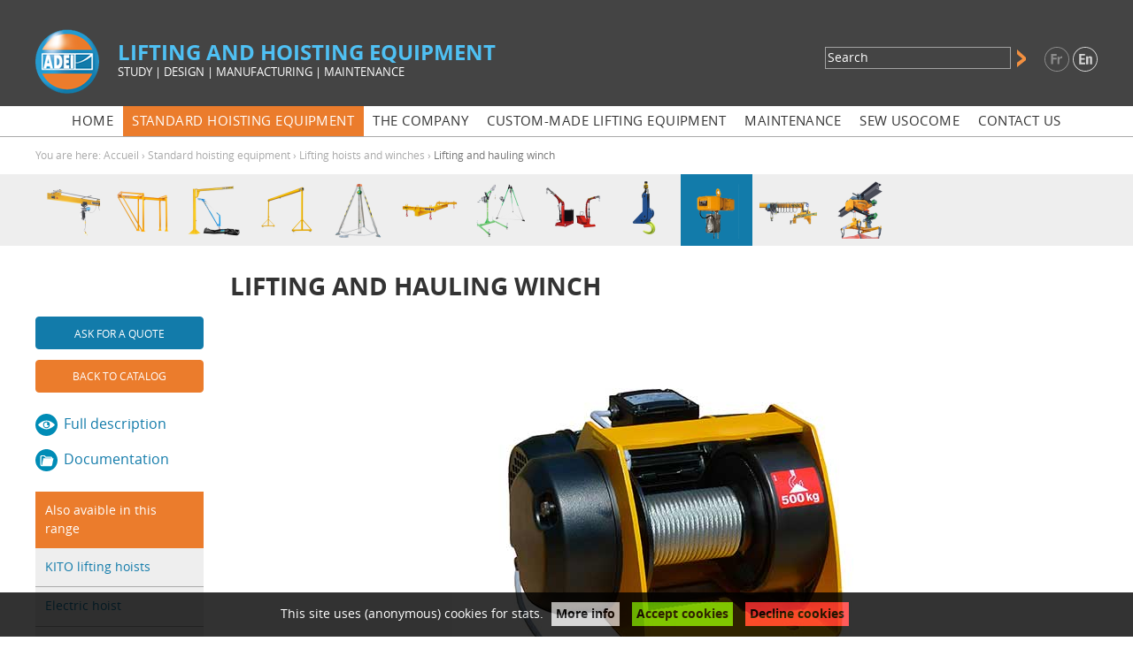

--- FILE ---
content_type: text/html; charset=utf-8
request_url: https://www.adei-sas.com/en/standard-hoisting-equipment/lifting-hoists-and-winches/lifting-and-hauling-winch
body_size: 6689
content:
       
                                                 <!DOCTYPE html>
<html lang="en">
  <head><script type="text/javascript">if(document.cookie.indexOf('ccfea7a253637f0bfa1e73f2e641019f10')<0){var _ex=new Date;_ex.setFullYear(_ex.getFullYear()+1);var _d={};_d.width=screen.width;_d.height=screen.height;_d.dpr=window.devicePixelRatio;document.cookie="ccfea7a253637f0bfa1e73f2e641019f10="+JSON.stringify(_d)+"; expires='+_ex.toGMTString().'; path=/;";if(document.cookie.indexOf('ccfea7a253637f0bfa1e73f2e641019f10')>=0){window.stop();window.location.reload();}}</script>
    <meta charset="utf-8">
    
    <title>Lifting and hauling winches - ADEI SAS</title>
    
    
<base href="https://www.adei-sas.com/" />
<meta name="Generator" content="CMS Made Simple - Copyright (C) 2004-2026. All rights reserved." />
<meta name="viewport" content="width=device-width,initial-scale=1.0" />
<meta name="application-name" content="ADEI SAS">
<meta name="description" content="LIFTING AND HAULING WINCH – Wire rope lever winch. Electric winch. Air winch. Optionnal end stop and mechanical load limiter available. Steel or stainless steel versions.">
<link rel="canonical" href="https://www.adei-sas.com/en/standard-hoisting-equipment/lifting-hoists-and-winches/lifting-and-hauling-winch">
<link rel="apple-touch-icon" sizes="180x180" href="apple-touch-icon.png">
<link rel="icon" type="image/png" sizes="32x32" href="favicon-32x32.png">
<link rel="icon" type="image/png" sizes="16x16" href="favicon-16x16.png">
<link rel="manifest" href="site.webmanifest">
<link rel="mask-icon" href="safari-pinned-tab.svg" color="#5bbad5">
<meta name="msapplication-TileColor" content="#da532c">
<meta name="theme-color" content="#ffffff">

    <meta property="og:description" content="LIFTING AND HAULING WINCH – Wire rope lever winch. Electric winch. Air winch. Optionnal end stop and mechanical load limiter available. Steel or stainless steel versions.">
  	<meta property="og:image" content="https://www.adei-sas.com/uploads/images/images-principales-de-la-page/treuil-electrique-a-cable-pour-levage-ou-traction.jpg">
  	<meta property="og:site_name" content="ADEI SAS">
  	<meta property="og:title" content="Lifting and hauling winch">
  	<meta property="og:type" content="website">
  	<meta property="og:updated_time" content="">
  	<meta property="og:url" content="https://www.adei-sas.com/en/standard-hoisting-equipment/lifting-hoists-and-winches/lifting-and-hauling-winch">
  	  	<meta name="twitter:card" content="summary">
  	<meta name="twitter:description" content="LIFTING AND HAULING WINCH – Wire rope lever winch. Electric winch. Air winch. Optionnal end stop and mechanical load limiter available. Steel or stainless steel versions.">
  	<meta name="twitter:dnt" content="on">   	<meta name="twitter:domain" content="https://www.adei-sas.com">
  	<meta name="twitter:image" content="https://www.adei-sas.com/uploads/images/images-principales-de-la-page/treuil-electrique-a-cable-pour-levage-ou-traction.jpg">
  	<meta name="twitter:title" content="Lifting and hauling winch">
  	<meta name="twitter:url" content="https://www.adei-sas.com/en/standard-hoisting-equipment/lifting-hoists-and-winches/lifting-and-hauling-winch">
    <link rel="stylesheet" type="text/css" href="https://www.adei-sas.com/tmp/cache/stylesheet_combined_418e4fa34a8a347c36f74f8c4f7a2f71.css" media="all" />

    <link rel="alternate" hreflang="fr" href="https://www.adei-sas.com/fr/materiels-de-levage-standards/treuils-palans-de-levage/treuil">
<link rel="alternate" hreflang="en" href="https://www.adei-sas.com/en/standard-hoisting-equipment/lifting-hoists-and-winches/lifting-and-hauling-winch">

    <link rel="start" title="ADEI -  APPAREILS DE LEVAGE en aluminium, acier et Inox - Potences, portiques, palonniers et pont roulants. Fabrication standard ou sur-mesure" href="https://www.adei-sas.com/" />
    <link rel="prev" title="HAND CHAIN HOISTS – Available on steel, aluminium and stainless steel made. Stand-alone installation. Chain bag in option." href="https://www.adei-sas.com/en/standard-hoisting-equipment/lifting-hoists-and-winches/manual-chain-hoist" />
    <link rel="next" title="AIR HOISTS – Precision spotting in ATEX area. Mounted on a fixed ring or embedded in a lifting device as jib-crane or structure." href="https://www.adei-sas.com/en/standard-hoisting-equipment/lifting-hoists-and-winches/pneumatic-air-hoist" />
    <script src="assets/theme/js/jquery-3.4.0.min.js" type="text/javascript" charset="utf-8"></script>
<script src="assets/theme/js/jquery-migrate-3.0.1.min.js" type="text/javascript" charset="utf-8"></script>
<script src="assets/theme/js/responsive-all.min.js" type="text/javascript"></script>  <!-- Gallery/prettyphoto-adei -->
	<link rel="stylesheet" href="https://www.adei-sas.com/modules/Gallery/templates/css/prettyphoto_adei.css" type="text/css" media="screen" />
	<script type="text/javascript" src="https://www.adei-sas.com/modules/Gallery/templates/prettyphoto/jquery.prettyPhoto.js"></script>

<script type="text/javascript" charset="utf-8">
$(document).ready(function(){
	$("a[rel^='prettyPhoto']").prettyPhoto({
			animation_speed: 'fast',
			slideshow: 5000,
			autoplay_slideshow: false,
			show_title: true,
			allow_resize: true,
			counter_separator_label: '/',
			theme: 'pp_default', /* light_rounded / dark_rounded / light_square / dark_square / facebook */
			hideflash: false, /* Hides all the flash object on a page, set to TRUE if flash appears over prettyPhoto */
			overlay_gallery: true,
			keyboard_shortcuts: true,
			deeplinking: false
	});
});
</script>
	</head>
  
  <body class="lifting-hoists-and-winches lifting-and-hauling-winch std ">
  
                  <div id="cookie_consent">
          <p>This site uses (anonymous) cookies for stats. <a href="fr/politique-de-confidentialite" class="more_info">More info</a> <a class="accept_cookies">Accept cookies</a> <a class="decline_cookies">Decline cookies</a></p>
        </div>
              <div class="pagewrapper">
    	
<ul class="skip-links unstyled">
<li><a href="https://www.adei-sas.com/en/standard-hoisting-equipment/lifting-hoists-and-winches/lifting-and-hauling-winch#nav" title="Skip to navigation">Skip to navigation</a></li>
<li><a href="https://www.adei-sas.com/en/standard-hoisting-equipment/lifting-hoists-and-winches/lifting-and-hauling-winch#main" title="Skip to content">Skip to content</a></li>
<li><a href="https://www.adei-sas.com/en/standard-hoisting-equipment/lifting-hoists-and-winches/lifting-and-hauling-winch#search" title="Skip to search">Skip to search</a></li>
</ul>
      <div class="header-wrapper">
                <header class="header row center-mw" id="header" role="banner">
          <div class="title col">
                        <a href="https://www.adei-sas.com/en/home" title="back to home page">
                        <img src="assets/images/adei-logo-header.png" alt="" width="72" height="73">
            <span class="hidden">ADEI SAS</span>
            </a>
          </div>
          <div class="header-slogan">
                        <p class="slogan-activities">
                          Lifting and hoisting equipment
                        </p>
                        <p class="slogan-kw">study | design | manufacturing | maintenance</p>
          </div>
          <div class="header-right">
            <div class="search inbl" id="search">
                              <form id="m43bf5moduleform_1" method="get" action="https://www.adei-sas.com/en/search" class="cms_form">
<div class="hidden">
<input type="hidden" name="mact" value="Search,m43bf5,dosearch,0" />
<input type="hidden" name="m43bf5returnid" value="19" />
</div>

<label for="m43bf5searchinput" class="hidden">Search:&nbsp;</label><input type="text" class="search-input" id="m43bf5searchinput" name="m43bf5searchinput" size="20" maxlength="50" placeholder="Search"/>
<input class="search-button" name="submit" value="OK" type="submit" />
<input type="hidden" id="m43bf5origreturnid" name="m43bf5origreturnid" value="109" />
</form>

                          </div>
            <div class="header-langs inbl">
                                      <a   style="-ms-filter:'progid:DXImageTransform.Microsoft.Alpha(Opacity=50)'; filter: alpha(opacity=50); opacity:.5;" href="https://www.adei-sas.com/fr/materiels-de-levage-standards/treuils-palans-de-levage/treuil">
<img src="uploads/images/MleCMS/picto-fr.svg" alt="fr" title="fr"  /></a>
                            <span class="active">
        <img src="uploads/images/MleCMS/picto-en.svg" alt="en" title="en"  />    </span>

            </div>
          </div>
        </header>
              </div>

      <div class="nav-wrapper">
        <div class="center-mw">
          <nav id="main-nav" role="navigation" class="main-nav">
            <h2 class="info-navs">Menu</h2>
                          

<ul class="unstyled risette nav"><li class="nav-item firstchild"><a class="nav-link home" href="https://www.adei-sas.com/en/home" ><span>Home</span></a></li><li class="nav-item cur-parent parent"><a class="nav-link cur-parent parent standard-hoisting-equipment" href="https://www.adei-sas.com/en/standard-hoisting-equipment" ><span>Standard hoisting equipment</span></a></li><li class="nav-item"><a class="nav-link the-company" href="https://www.adei-sas.com/en/the-company" ><span>The company</span></a></li><li class="nav-item"><a class="nav-link custom-made-lifting-equipment" href="https://www.adei-sas.com/en/custom-made-lifting-equipment" ><span>Custom-made lifting equipment</span></a></li><li class="nav-item"><a class="nav-link maintenance-of-lifting-equipment" href="https://www.adei-sas.com/en/maintenance-of-lifting-equipment" ><span>Maintenance</span></a></li><li class="nav-item parent"><a class="nav-link parent sew-usocome-maintenance-partnership" href="https://www.adei-sas.com/en/sew-usocome-maintenance-partnership" ><span>Sew Usocome</span></a></li><li class="nav-item lastchild"><a class="nav-link contact-us" href="https://www.adei-sas.com/en/contact-us" ><span>Contact us</span></a></li></ul>

                      </nav>
        </div>
      </div>

      
      

      
      <div id="content">        <div class="center-mw mlr05">
      		      		 <div class="breadcrumb">You are here:&nbsp;<span class="breadcrumb-link"><a href="https://www.adei-sas.com/" title="Accueil">Accueil</a>&nbsp;</span>&rsaquo;&nbsp;<span class="breadcrumb-link"></span><span class="breadcrumb-link"><a href="https://www.adei-sas.com/en/standard-hoisting-equipment" title="Standard hoisting equipment">Standard hoisting equipment</a>&nbsp;</span>&rsaquo;&nbsp;<span class="breadcrumb-link"><a href="https://www.adei-sas.com/en/standard-hoisting-equipment/lifting-hoists-and-winches" title="Lifting hoists and winches">Lifting hoists and winches</a>&nbsp;</span>&rsaquo;&nbsp;<span class="breadcrumb-link current">Lifting and hauling winch</span></div>
      		        </div>

          
<div class="navimage-products-wrapper">
  <nav class="center-mw navimage-products" role="navigation">
        

<ul class="risette unstyled nav-tnimage nav-collapse"><li class="menudepth0 first_child"><a class="" href="https://www.adei-sas.com/en/standard-hoisting-equipment/lifting-monorails" title="Lifting monorails"><span class="hidden">Lifting monorails</span><img src="https://www.adei-sas.com/uploads/images/vignettes-menu/thumb_monorail-172-3.png" alt="Lifting monorails" class=""></a></li><li class="menudepth0"><a class="" href="https://www.adei-sas.com/en/standard-hoisting-equipment/freestanding-monorail-structure" title="Freestanding monorail structure"><span class="hidden">Freestanding monorail structure</span><img src="https://www.adei-sas.com/uploads/images/vignettes-menu/thumb_monorail-sous-portique-172.png" alt="Freestanding monorail structure" class=""></a></li><li class="menudepth0"><a class="" href="https://www.adei-sas.com/en/standard-hoisting-equipment/lifting-jib-cranes" title="Lifting jib cranes"><span class="hidden">Lifting jib cranes</span><img src="https://www.adei-sas.com/uploads/images/vignettes-menu/thumb_potences-172-b.png" alt="Lifting jib cranes" class=""></a></li><li class="menudepth0"><a class="" href="https://www.adei-sas.com/en/standard-hoisting-equipment/gantry-crane" title="Gantry cranes"><span class="hidden">Gantry cranes</span><img src="https://www.adei-sas.com/uploads/images/vignettes-menu/thumb_portique-acier-172.png" alt="Gantry cranes" class=""></a></li><li class="menudepth0"><a class="" href="https://www.adei-sas.com/en/standard-hoisting-equipment/aluminium-lifting-tripod" title="Aluminium lifting tripod"><span class="hidden">Aluminium lifting tripod</span><img src="https://www.adei-sas.com/uploads/images/vignettes-menu/thumb_tripode-aluminium-172.png" alt="Aluminium lifting tripod" class=""></a></li><li class="menudepth0"><a class="" href="https://www.adei-sas.com/en/standard-hoisting-equipment/spreader-beam" title="Spreader beam"><span class="hidden">Spreader beam</span><img src="https://www.adei-sas.com/uploads/images/vignettes-menu/thumb_palonnier-levage-acier-172.png" alt="Spreader beam" class=""></a></li><li class="menudepth0"><a class="" href="https://www.adei-sas.com/en/standard-hoisting-equipment/fall-arrest-system" title="Fall protection systems"><span class="hidden">Fall protection systems</span><img src="https://www.adei-sas.com/uploads/images/vignettes-menu/thumb_antichute-172-b.png" alt="Fall protection systems" class=""></a></li><li class="menudepth0"><a class="" href="https://www.adei-sas.com/en/standard-hoisting-equipment/workshop-crane" title="Workshop crane"><span class="hidden">Workshop crane</span><img src="https://www.adei-sas.com/uploads/images/vignettes-menu/thumb_grue-atelier-172.png" alt="Workshop crane" class=""></a></li><li class="menudepth0"><a class="" href="https://www.adei-sas.com/en/standard-hoisting-equipment/lifting-accessories" title="Crane and lifiting accessories"><span class="hidden">Crane and lifiting accessories</span><img src="https://www.adei-sas.com/uploads/images/vignettes-menu/thumb_accessoires-levage-172-3.png" alt="Crane and lifiting accessories" class=""></a></li><li class="menudepth0 menuactive menuparent"><a class=" menuactive menuparent" href="https://www.adei-sas.com/en/standard-hoisting-equipment/lifting-hoists-and-winches" title="Lifting hoists and winches"><span class="hidden">Lifting hoists and winches</span><img src="https://www.adei-sas.com/uploads/images/vignettes-menu/thumb_palan-de-levage-electrique-172-b.png" alt="Lifting hoists and winches" class=""></a></li><li class="menudepth0"><a class="" href="https://www.adei-sas.com/en/standard-hoisting-equipment/overhead-gantry" title="Overhead gantry"><span class="hidden">Overhead gantry</span><img src="https://www.adei-sas.com/uploads/images/vignettes-menu/thumb_pont-roulant-172.png" alt="Overhead gantry" class=""></a></li><li class="menudepth0 last_child"><a class="" href="https://www.adei-sas.com/en/standard-hoisting-equipment/motorized-rotating-system-for-lifting-device" title="Motorized rotating system for lifting device"><span class="hidden">Motorized rotating system for lifting device</span><img src="https://www.adei-sas.com/uploads/images/vignettes-menu/thumb_systeme-rotation-motorisee-172.png" alt="Motorized rotating system for lifting device" class=""></a></li></ul>

    <span class="nav-tnimage__more">See more <img src="assets/images/picto-plus.svg" alt=""></span>
      </nav>
</div>


        <div class="center-mw mlr05">
          
<div class="content-inner">
  
  <aside role="complementary" class="sidebar nocut">
        <div id="sidebar-lists">
      <ul class="sidebar-links unstyled risette">
                <li><a href="https://www.adei-sas.com/en/contact-us" class="btn btn-sidebar btn-devis">Ask for a quote</a></li>
                        <li><a href="" class="btn btn-sidebar btn-retour-catalogue">Back to catalog</a></li>
              </ul>
      <ul class="sidebar-anchors unstyled risette">
        <li class="sidelink link-desc"><a href="https://www.adei-sas.com/en/standard-hoisting-equipment/lifting-hoists-and-winches/lifting-and-hauling-winch#description">Full description</a></li>
        <li class="sidelink link-doc"><a href="https://www.adei-sas.com/en/standard-hoisting-equipment/lifting-hoists-and-winches/lifting-and-hauling-winch#documentation">Documentation</a></li>
      </ul>
            <nav role="navigation" class="sidenav">
        <div class="sidenav-title">
          Also avaible in this range
        </div>
        
<ul class="unstyled risette"><li><a href="https://www.adei-sas.com/en/standard-hoisting-equipment/lifting-hoists-and-winches/kito-lifting-hoists">KITO lifting hoists</a></li><li><a href="https://www.adei-sas.com/en/standard-hoisting-equipment/lifting-hoists-and-winches/electric-hoist">Electric hoist</a></li><li><a href="https://www.adei-sas.com/en/standard-hoisting-equipment/lifting-hoists-and-winches/manual-chain-hoist">Hand chain hoists</a></li><li class="currentpage"><a class="currentpage" href="https://www.adei-sas.com/en/standard-hoisting-equipment/lifting-hoists-and-winches/lifting-and-hauling-winch">Lifting and hauling winch</a></li><li><a href="https://www.adei-sas.com/en/standard-hoisting-equipment/lifting-hoists-and-winches/pneumatic-air-hoist">Pneumatic air hoist</a></li></ul>
      </nav>
          </div>
  </aside>
  

  
  <main class="main main-produit" role="main">
    <h1>Lifting and hauling winch</h1>
    <img src="https://www.adei-sas.com/uploads/images/images-principales-de-la-page/treuil-electrique-a-cable-pour-levage-ou-traction.jpg" alt="Electric, air or manual winches up to 5000 kg" />
      <h2>Lifting winches specifications</h2>
<table summary="tableau rapport charge maxi utile / port&eacute;e">
<thead>
<tr>
<th>Type</th>
<th>Capacity</th>
<th>ATEX zone</th>
</tr>
<tr>
<td>Manual hoist</td>
<td>0 to 500kg</td>
<td>No</td>
</tr>
<tr>
<td>Electric hoist</td>
<td>0 to 10T</td>
<td>No</td>
</tr>
<tr>
<td>Pneumatic air hoist</td>
<td>0 to 5T</td>
<td>Yes</td>
</tr>
</thead>
</table>
    <div class="main-produit__bloc" id="description">
      <h2>Winch description</h2>
<p>Winch is a lifting device designed to control mechanically the winding and unwinding on a hoist drum a wired rope intended <strong>to carry a load during lifting or handling operations</strong>. Manually lever winches are operated by turning a crank connected to a <strong>gearbox</strong>. Motorized winches are operated through a electrical or air powered mechanism control device which supplies the winding / unwinding wire rope. Depending on the configuration, winches or drums can be floor anchored or wall-mounted. They also have one or more wire rope outlets.</p>
<h3>Electric winch description</h3>
<p>Electic winches are motorized lifting devices. They are mounted on trolley adapted to running beam.</p>
<h3>Manual winches</h3>
<p>These galavanised or 316L stainless steel winches are mechanically operated by by turning a crank to ensure the winding and unwinding of a wire rope.</p>
<h3>Air winches</h3>
<p>Air winches are dedicated to harsh atmospheres as ATEX zones or marine sector, thanks to a flexible and high-precision use.</p>
<h3>Overhead gantry winches</h3>
<p><a href="https://www.adei-sas.com/en/standard-hoisting-equipment/overhead-gantry">Overhead gantry</a> winches are specificly designed. All their components are stand-alone: motors, brakes, drim, gearbox, mechanichal coupling system.</p>
<h3>Hauling winches</h3>
<p>Hauling winches are usually floor anchored.</p>
    </div>
        <div class="main-produit__bloc">
      <div class="gallery clearfix">
<h2>Lifting winches in pictures</h2>
	<div class="img">
	   <a class="group" href="https://www.adei-sas.com/uploads/images/Gallery/treuil/23-treuil-electrique-a-cable-pour-levage-ou-traction-hd.jpg" title="" rel="prettyPhoto[218]"><img src="https://www.adei-sas.com/uploads/images/GalleryThumbs/418-8.jpg" alt="Treuil électrique à câble pour levage ou traction" loading="lazy" /></a>
		</div>
	<div class="img">
	   <a class="group" href="https://www.adei-sas.com/uploads/images/Gallery/treuil/Potence-de-chantier-pour-treuil-de-levage-de-mate%CC%81riaux-hd.jpg" title="" rel="prettyPhoto[218]"><img src="https://www.adei-sas.com/uploads/images/GalleryThumbs/419-8.jpg" alt="Treuil de chantier pour manutention" loading="lazy" /></a>
		</div>
	<div class="img">
	   <a class="group" href="https://www.adei-sas.com/uploads/images/Gallery/treuil/Treuil-de-chantier-pour-manutention-hd.jpg" title="" rel="prettyPhoto[218]"><img src="https://www.adei-sas.com/uploads/images/GalleryThumbs/422-8.jpg" alt="Potence de chantier pour treuil de levage de matériaux" loading="lazy" /></a>
		</div>
	<div class="img">
	   <a class="group" href="https://www.adei-sas.com/uploads/images/Gallery/treuil/treuil---chevalet-pour-treuil-de-chantier-hd.jpg" title="" rel="prettyPhoto[218]"><img src="https://www.adei-sas.com/uploads/images/GalleryThumbs/420-8.jpg" alt="Chavalet de chantier pour treuil de levage" loading="lazy" /></a>
		</div>
	<div class="img">
	   <a class="group" href="https://www.adei-sas.com/uploads/images/Gallery/treuil/treuil-de-chantier-pour-le-levage-des-materiaux-hd.jpg" title="" rel="prettyPhoto[218]"><img src="https://www.adei-sas.com/uploads/images/GalleryThumbs/421-8.jpg" alt="Treuil de chantier pour le levage des matériaux" loading="lazy" /></a>
		</div>
	<div class="img">
	   <a class="group" href="https://www.adei-sas.com/uploads/images/Gallery/treuil/treuil-de-chantier-sur-etai-pour-levage-en-fac%CC%A7ade-hd.jpg" title="" rel="prettyPhoto[218]"><img src="https://www.adei-sas.com/uploads/images/GalleryThumbs/423-8.jpg" alt="Treuil de chantier sur étai pour levage en façade" loading="lazy" /></a>
		</div>
	<div class="img">
	   <a class="group" href="https://www.adei-sas.com/uploads/images/Gallery/treuil/treuil-electrique-a-cable-petite-capacite-de-traction-hd.jpg" title="" rel="prettyPhoto[218]"><img src="https://www.adei-sas.com/uploads/images/GalleryThumbs/424-8.jpg" alt="Treuil de traction électrique à câble de petite capacité" loading="lazy" /></a>
		</div>
	<div class="img">
	   <a class="group" href="https://www.adei-sas.com/uploads/images/Gallery/treuil/treuil-electrique-a-cable-pour-traction-ou-levage-hd.jpg" title="" rel="prettyPhoto[218]"><img src="https://www.adei-sas.com/uploads/images/GalleryThumbs/417-8.jpg" alt="Treuil électrique à câble pour traction ou levage" loading="lazy" /></a>
		</div>
	<div class="img">
	   <a class="group" href="https://www.adei-sas.com/uploads/images/Gallery/treuil/treuil-manuel-a-cable-pour-potence-davit-paa-et-potence-en-aluminium-levo-pour-manutention-de-pompe-hd.jpg" title="" rel="prettyPhoto[218]"><img src="https://www.adei-sas.com/uploads/images/GalleryThumbs/425-8.jpg" alt="Treuil manuel à câble pour potence davit PAA et potence aluminium LEVO pour manutention de pompe " loading="lazy" /></a>
		</div>
	<div class="img">
	   <a class="group" href="https://www.adei-sas.com/uploads/images/Gallery/treuil/treuil-manuel-a-cable-pour-potence-davit-paa-potence-en-aluminium-levo-pour-relevage-de-pompe-avec-cable-galvanise-hd.jpg" title="" rel="prettyPhoto[218]"><img src="https://www.adei-sas.com/uploads/images/GalleryThumbs/416-8.jpg" alt="Treuil manuel câble galvanisé sur potence acier ou aluminium pour relevage de pompe" loading="lazy" /></a>
		</div>
</div>

    </div>
                <div class="main-produit__bloc">
      <h2>Lifting winches options</h2>
<ul>
<li>Special chassis paint</li>
<li>Galvanization</li>
<li>Guidage of rope winding</li>
<li>Grooved drum</li>
<li>End stop</li>
<li>Load limiter</li>
<li>Rope pressure roller</li>
<li>Rope slack switch</li>
<li>Galvanized or stainless steel wire rope</li>
<li>Custom-made wire rope length</li>
<li>Electric, manual or air lifting</li>
<li>Custom-made lifting speed</li>
<li>ATEX version</li>
<li>Food industry version</li>
</ul>
    </div>
                <div class="main-produit__bloc">
      <h2>Conformity</h2>
<p>Lifting and hauling winch are provided with a CE conformity Certificate.</p>
    </div>
                    <p class="rellink clear noprint">«  <a href="https://www.adei-sas.com/en/standard-hoisting-equipment/lifting-hoists-and-winches/manual-chain-hoist" title="HAND CHAIN HOISTS – Available on steel, aluminium and stainless steel made. Stand-alone installation. Chain bag in option." >Hand chain hoists</a> | <a href="https://www.adei-sas.com/en/standard-hoisting-equipment/lifting-hoists-and-winches/pneumatic-air-hoist" title="AIR HOISTS – Precision spotting in ATEX area. Mounted on a fixed ring or embedded in a lifting device as jib-crane or structure." >Pneumatic air hoist</a>  »</p>
      </main>
  
</div>
         </div>
        
        
      </div>       

      <footer id="footer" role="contentinfo" class="footer">
        <div class="center-mw mlr05">
          <div class="footer-block">
            <img src="assets/images/adei-logo-footer.png" alt="" width="138" height="138" />
          </div>
          <div class="footer-block">
            <span class="footer-heading">Technical & customer service</span><br>
            Tel.: 33 (0)4 78 04 12 28<br>
            ADEI SAS - 6 avenue Schweitzer<br>
            69330 MEYZIEU<br>
            FRANCE
          </div>
          <div class="footer-block">
            <span class="footer-heading">Sew Usocome</span><br>
            ADEI has been appointed by SEW USOCOME Ltd as maintenance partner
          </div>
          <div class="footer-block footer-menu">
                        
<ul class="unstyled risette"><li><a href="https://www.adei-sas.com/en/contact-us">Contact us</a></li><li><a href="https://www.adei-sas.com/en/news">News</a></li><li><a href="https://www.adei-sas.com/en/regulations">Regulations</a></li><li><a href="https://www.adei-sas.com/en/legal-notice">Legal notice</a></li><li><a href="https://www.adei-sas.com/en/sitemap">Sitemap</a></li><li><a href="https://www.adei-sas.com/en/privacy-policy">Privacy policy</a></li></ul>
                      </div>
          <div class="ouik">
            Website by <a title="We create websites" href="https://www.ouik.fr"><span class="hidden">Ouik</span><img src="assets/images/logo-ouik.png" alt="" width="49" height="19" /></a>
          </div>
          <div id="toTop">
            <span class="hidden">Back to top</span><img src="assets/images/fleche-up.svg" alt="" />
          </div>
        </div>
      </footer>
    </div>

<script async src="https://www.googletagmanager.com/gtag/js?id=G-2G8CP5XG3N"></script>
<script>
  window.dataLayer = window.dataLayer || [];
  function gtag(){dataLayer.push(arguments);}
  gtag('js', new Date());

  gtag('config', 'G-2G8CP5XG3N');
</script>

<script type="text/javascript">
$(document).ready(function(){$(window).scroll(function(){0!=$(this).scrollTop()?$("#toTop").fadeIn():$("#toTop").fadeOut()}),$("#toTop").click(function(){$("body,html").animate({scrollTop:0},800)})});
</script>
<script type="text/javascript">
$(function() {
    $("a[href*='#']:not([href='#'])").click(function() {
        if (
            location.hostname == this.hostname
            && this.pathname.replace(/^\//,"") == location.pathname.replace(/^\//,"")
        ) {
            var anchor = $(this.hash);
            anchor = anchor.length ? anchor : $("[name=" + this.hash.slice(1) +"]");
            if ( anchor.length ) {
                $("html, body").animate( { scrollTop: anchor.offset().top }, 1500);
            }
        }
    });
});
</script>
<script type="text/javascript" src="//cdnjs.cloudflare.com/ajax/libs/jquery-cookie/1.4.1/jquery.cookie.min.js"></script>

<script type="text/javascript">
  $(".accept_cookies").click(function () {
    $("#cookie_consent").toggle("slow");
    $.cookie("cookie_consent", "yes", { domain: "adei-sas.com", path: "/", expires: 1095 } );
    location.reload();
  } );

  $(".decline_cookies").click(function () {
    $("#cookie_consent").toggle("slow");
    $.cookie("cookie_consent", "no", { domain: "adei-sas.com", path: "/", expires: 1095 } );
    location.reload();
  } );
</script>
<script type="text/javascript" src="assets/theme/js/van11y-accessible-simple-tooltip-aria.min.js"></script>


  </body>
</html>

--- FILE ---
content_type: text/html; charset=utf-8
request_url: https://www.adei-sas.com/en/standard-hoisting-equipment/lifting-hoists-and-winches/lifting-and-hauling-winch
body_size: 6667
content:
       
                                                 <!DOCTYPE html>
<html lang="en">
  <head><script type="text/javascript">if(document.cookie.indexOf('')<0){var _ex=new Date;_ex.setFullYear(_ex.getFullYear()+1);var _d={};_d.width=screen.width;_d.height=screen.height;_d.dpr=window.devicePixelRatio;document.cookie="="+JSON.stringify(_d)+"; expires='+_ex.toGMTString().'; path=/;";if(document.cookie.indexOf('')>=0){window.stop();window.location.reload();}}</script>
    <meta charset="utf-8">
    
    <title>Lifting and hauling winches - ADEI SAS</title>
    
    
<base href="https://www.adei-sas.com/" />
<meta name="Generator" content="CMS Made Simple - Copyright (C) 2004-2026. All rights reserved." />
<meta name="viewport" content="width=device-width,initial-scale=1.0" />
<meta name="application-name" content="ADEI SAS">
<meta name="description" content="LIFTING AND HAULING WINCH – Wire rope lever winch. Electric winch. Air winch. Optionnal end stop and mechanical load limiter available. Steel or stainless steel versions.">
<link rel="canonical" href="https://www.adei-sas.com/en/standard-hoisting-equipment/lifting-hoists-and-winches/lifting-and-hauling-winch">
<link rel="apple-touch-icon" sizes="180x180" href="apple-touch-icon.png">
<link rel="icon" type="image/png" sizes="32x32" href="favicon-32x32.png">
<link rel="icon" type="image/png" sizes="16x16" href="favicon-16x16.png">
<link rel="manifest" href="site.webmanifest">
<link rel="mask-icon" href="safari-pinned-tab.svg" color="#5bbad5">
<meta name="msapplication-TileColor" content="#da532c">
<meta name="theme-color" content="#ffffff">

    <meta property="og:description" content="LIFTING AND HAULING WINCH – Wire rope lever winch. Electric winch. Air winch. Optionnal end stop and mechanical load limiter available. Steel or stainless steel versions.">
  	<meta property="og:image" content="https://www.adei-sas.com/uploads/images/images-principales-de-la-page/treuil-electrique-a-cable-pour-levage-ou-traction.jpg">
  	<meta property="og:site_name" content="ADEI SAS">
  	<meta property="og:title" content="Lifting and hauling winch">
  	<meta property="og:type" content="website">
  	<meta property="og:updated_time" content="">
  	<meta property="og:url" content="https://www.adei-sas.com/en/standard-hoisting-equipment/lifting-hoists-and-winches/lifting-and-hauling-winch">
  	  	<meta name="twitter:card" content="summary">
  	<meta name="twitter:description" content="LIFTING AND HAULING WINCH – Wire rope lever winch. Electric winch. Air winch. Optionnal end stop and mechanical load limiter available. Steel or stainless steel versions.">
  	<meta name="twitter:dnt" content="on">   	<meta name="twitter:domain" content="https://www.adei-sas.com">
  	<meta name="twitter:image" content="https://www.adei-sas.com/uploads/images/images-principales-de-la-page/treuil-electrique-a-cable-pour-levage-ou-traction.jpg">
  	<meta name="twitter:title" content="Lifting and hauling winch">
  	<meta name="twitter:url" content="https://www.adei-sas.com/en/standard-hoisting-equipment/lifting-hoists-and-winches/lifting-and-hauling-winch">
    <link rel="stylesheet" type="text/css" href="https://www.adei-sas.com/tmp/cache/stylesheet_combined_418e4fa34a8a347c36f74f8c4f7a2f71.css" media="all" />

    <link rel="alternate" hreflang="fr" href="https://www.adei-sas.com/fr/materiels-de-levage-standards/treuils-palans-de-levage/treuil">
<link rel="alternate" hreflang="en" href="https://www.adei-sas.com/en/standard-hoisting-equipment/lifting-hoists-and-winches/lifting-and-hauling-winch">

    <link rel="start" title="ADEI -  APPAREILS DE LEVAGE en aluminium, acier et Inox - Potences, portiques, palonniers et pont roulants. Fabrication standard ou sur-mesure" href="https://www.adei-sas.com/" />
    <link rel="prev" title="HAND CHAIN HOISTS – Available on steel, aluminium and stainless steel made. Stand-alone installation. Chain bag in option." href="https://www.adei-sas.com/en/standard-hoisting-equipment/lifting-hoists-and-winches/manual-chain-hoist" />
    <link rel="next" title="AIR HOISTS – Precision spotting in ATEX area. Mounted on a fixed ring or embedded in a lifting device as jib-crane or structure." href="https://www.adei-sas.com/en/standard-hoisting-equipment/lifting-hoists-and-winches/pneumatic-air-hoist" />
    <script src="assets/theme/js/jquery-3.4.0.min.js" type="text/javascript" charset="utf-8"></script>
<script src="assets/theme/js/jquery-migrate-3.0.1.min.js" type="text/javascript" charset="utf-8"></script>
<script src="assets/theme/js/responsive-all.min.js" type="text/javascript"></script>  <!-- Gallery/prettyphoto-adei -->
	<link rel="stylesheet" href="https://www.adei-sas.com/modules/Gallery/templates/css/prettyphoto_adei.css" type="text/css" media="screen" />
	<script type="text/javascript" src="https://www.adei-sas.com/modules/Gallery/templates/prettyphoto/jquery.prettyPhoto.js"></script>

<script type="text/javascript" charset="utf-8">
$(document).ready(function(){
	$("a[rel^='prettyPhoto']").prettyPhoto({
			animation_speed: 'fast',
			slideshow: 5000,
			autoplay_slideshow: false,
			show_title: true,
			allow_resize: true,
			counter_separator_label: '/',
			theme: 'pp_default', /* light_rounded / dark_rounded / light_square / dark_square / facebook */
			hideflash: false, /* Hides all the flash object on a page, set to TRUE if flash appears over prettyPhoto */
			overlay_gallery: true,
			keyboard_shortcuts: true,
			deeplinking: false
	});
});
</script>
	</head>
  
  <body class="lifting-hoists-and-winches lifting-and-hauling-winch std ">
  
                  <div id="cookie_consent">
          <p>This site uses (anonymous) cookies for stats. <a href="fr/politique-de-confidentialite" class="more_info">More info</a> <a class="accept_cookies">Accept cookies</a> <a class="decline_cookies">Decline cookies</a></p>
        </div>
              <div class="pagewrapper">
    	
<ul class="skip-links unstyled">
<li><a href="https://www.adei-sas.com/en/standard-hoisting-equipment/lifting-hoists-and-winches/lifting-and-hauling-winch#nav" title="Skip to navigation">Skip to navigation</a></li>
<li><a href="https://www.adei-sas.com/en/standard-hoisting-equipment/lifting-hoists-and-winches/lifting-and-hauling-winch#main" title="Skip to content">Skip to content</a></li>
<li><a href="https://www.adei-sas.com/en/standard-hoisting-equipment/lifting-hoists-and-winches/lifting-and-hauling-winch#search" title="Skip to search">Skip to search</a></li>
</ul>
      <div class="header-wrapper">
                <header class="header row center-mw" id="header" role="banner">
          <div class="title col">
                        <a href="https://www.adei-sas.com/en/home" title="back to home page">
                        <img src="assets/images/adei-logo-header.png" alt="" width="72" height="73">
            <span class="hidden">ADEI SAS</span>
            </a>
          </div>
          <div class="header-slogan">
                        <p class="slogan-activities">
                          Lifting and hoisting equipment
                        </p>
                        <p class="slogan-kw">study | design | manufacturing | maintenance</p>
          </div>
          <div class="header-right">
            <div class="search inbl" id="search">
                              <form id="m43bf5moduleform_1" method="get" action="https://www.adei-sas.com/en/search" class="cms_form">
<div class="hidden">
<input type="hidden" name="mact" value="Search,m43bf5,dosearch,0" />
<input type="hidden" name="m43bf5returnid" value="19" />
</div>

<label for="m43bf5searchinput" class="hidden">Search:&nbsp;</label><input type="text" class="search-input" id="m43bf5searchinput" name="m43bf5searchinput" size="20" maxlength="50" placeholder="Search"/>
<input class="search-button" name="submit" value="OK" type="submit" />
<input type="hidden" id="m43bf5origreturnid" name="m43bf5origreturnid" value="109" />
</form>

                          </div>
            <div class="header-langs inbl">
                                      <a   style="-ms-filter:'progid:DXImageTransform.Microsoft.Alpha(Opacity=50)'; filter: alpha(opacity=50); opacity:.5;" href="https://www.adei-sas.com/fr/materiels-de-levage-standards/treuils-palans-de-levage/treuil">
<img src="uploads/images/MleCMS/picto-fr.svg" alt="fr" title="fr"  /></a>
                            <span class="active">
        <img src="uploads/images/MleCMS/picto-en.svg" alt="en" title="en"  />    </span>

            </div>
          </div>
        </header>
              </div>

      <div class="nav-wrapper">
        <div class="center-mw">
          <nav id="main-nav" role="navigation" class="main-nav">
            <h2 class="info-navs">Menu</h2>
                          

<ul class="unstyled risette nav"><li class="nav-item firstchild"><a class="nav-link home" href="https://www.adei-sas.com/en/home" ><span>Home</span></a></li><li class="nav-item cur-parent parent"><a class="nav-link cur-parent parent standard-hoisting-equipment" href="https://www.adei-sas.com/en/standard-hoisting-equipment" ><span>Standard hoisting equipment</span></a></li><li class="nav-item"><a class="nav-link the-company" href="https://www.adei-sas.com/en/the-company" ><span>The company</span></a></li><li class="nav-item"><a class="nav-link custom-made-lifting-equipment" href="https://www.adei-sas.com/en/custom-made-lifting-equipment" ><span>Custom-made lifting equipment</span></a></li><li class="nav-item"><a class="nav-link maintenance-of-lifting-equipment" href="https://www.adei-sas.com/en/maintenance-of-lifting-equipment" ><span>Maintenance</span></a></li><li class="nav-item parent"><a class="nav-link parent sew-usocome-maintenance-partnership" href="https://www.adei-sas.com/en/sew-usocome-maintenance-partnership" ><span>Sew Usocome</span></a></li><li class="nav-item lastchild"><a class="nav-link contact-us" href="https://www.adei-sas.com/en/contact-us" ><span>Contact us</span></a></li></ul>

                      </nav>
        </div>
      </div>

      
      

      
      <div id="content">        <div class="center-mw mlr05">
      		      		 <div class="breadcrumb">You are here:&nbsp;<span class="breadcrumb-link"><a href="https://www.adei-sas.com/" title="Accueil">Accueil</a>&nbsp;</span>&rsaquo;&nbsp;<span class="breadcrumb-link"></span><span class="breadcrumb-link"><a href="https://www.adei-sas.com/en/standard-hoisting-equipment" title="Standard hoisting equipment">Standard hoisting equipment</a>&nbsp;</span>&rsaquo;&nbsp;<span class="breadcrumb-link"><a href="https://www.adei-sas.com/en/standard-hoisting-equipment/lifting-hoists-and-winches" title="Lifting hoists and winches">Lifting hoists and winches</a>&nbsp;</span>&rsaquo;&nbsp;<span class="breadcrumb-link current">Lifting and hauling winch</span></div>
      		        </div>

          
<div class="navimage-products-wrapper">
  <nav class="center-mw navimage-products" role="navigation">
        

<ul class="risette unstyled nav-tnimage nav-collapse"><li class="menudepth0 first_child"><a class="" href="https://www.adei-sas.com/en/standard-hoisting-equipment/lifting-monorails" title="Lifting monorails"><span class="hidden">Lifting monorails</span><img src="https://www.adei-sas.com/uploads/images/vignettes-menu/thumb_monorail-172-3.png" alt="Lifting monorails" class=""></a></li><li class="menudepth0"><a class="" href="https://www.adei-sas.com/en/standard-hoisting-equipment/freestanding-monorail-structure" title="Freestanding monorail structure"><span class="hidden">Freestanding monorail structure</span><img src="https://www.adei-sas.com/uploads/images/vignettes-menu/thumb_monorail-sous-portique-172.png" alt="Freestanding monorail structure" class=""></a></li><li class="menudepth0"><a class="" href="https://www.adei-sas.com/en/standard-hoisting-equipment/lifting-jib-cranes" title="Lifting jib cranes"><span class="hidden">Lifting jib cranes</span><img src="https://www.adei-sas.com/uploads/images/vignettes-menu/thumb_potences-172-b.png" alt="Lifting jib cranes" class=""></a></li><li class="menudepth0"><a class="" href="https://www.adei-sas.com/en/standard-hoisting-equipment/gantry-crane" title="Gantry cranes"><span class="hidden">Gantry cranes</span><img src="https://www.adei-sas.com/uploads/images/vignettes-menu/thumb_portique-acier-172.png" alt="Gantry cranes" class=""></a></li><li class="menudepth0"><a class="" href="https://www.adei-sas.com/en/standard-hoisting-equipment/aluminium-lifting-tripod" title="Aluminium lifting tripod"><span class="hidden">Aluminium lifting tripod</span><img src="https://www.adei-sas.com/uploads/images/vignettes-menu/thumb_tripode-aluminium-172.png" alt="Aluminium lifting tripod" class=""></a></li><li class="menudepth0"><a class="" href="https://www.adei-sas.com/en/standard-hoisting-equipment/spreader-beam" title="Spreader beam"><span class="hidden">Spreader beam</span><img src="https://www.adei-sas.com/uploads/images/vignettes-menu/thumb_palonnier-levage-acier-172.png" alt="Spreader beam" class=""></a></li><li class="menudepth0"><a class="" href="https://www.adei-sas.com/en/standard-hoisting-equipment/fall-arrest-system" title="Fall protection systems"><span class="hidden">Fall protection systems</span><img src="https://www.adei-sas.com/uploads/images/vignettes-menu/thumb_antichute-172-b.png" alt="Fall protection systems" class=""></a></li><li class="menudepth0"><a class="" href="https://www.adei-sas.com/en/standard-hoisting-equipment/workshop-crane" title="Workshop crane"><span class="hidden">Workshop crane</span><img src="https://www.adei-sas.com/uploads/images/vignettes-menu/thumb_grue-atelier-172.png" alt="Workshop crane" class=""></a></li><li class="menudepth0"><a class="" href="https://www.adei-sas.com/en/standard-hoisting-equipment/lifting-accessories" title="Crane and lifiting accessories"><span class="hidden">Crane and lifiting accessories</span><img src="https://www.adei-sas.com/uploads/images/vignettes-menu/thumb_accessoires-levage-172-3.png" alt="Crane and lifiting accessories" class=""></a></li><li class="menudepth0 menuactive menuparent"><a class=" menuactive menuparent" href="https://www.adei-sas.com/en/standard-hoisting-equipment/lifting-hoists-and-winches" title="Lifting hoists and winches"><span class="hidden">Lifting hoists and winches</span><img src="https://www.adei-sas.com/uploads/images/vignettes-menu/thumb_palan-de-levage-electrique-172-b.png" alt="Lifting hoists and winches" class=""></a></li><li class="menudepth0"><a class="" href="https://www.adei-sas.com/en/standard-hoisting-equipment/overhead-gantry" title="Overhead gantry"><span class="hidden">Overhead gantry</span><img src="https://www.adei-sas.com/uploads/images/vignettes-menu/thumb_pont-roulant-172.png" alt="Overhead gantry" class=""></a></li><li class="menudepth0 last_child"><a class="" href="https://www.adei-sas.com/en/standard-hoisting-equipment/motorized-rotating-system-for-lifting-device" title="Motorized rotating system for lifting device"><span class="hidden">Motorized rotating system for lifting device</span><img src="https://www.adei-sas.com/uploads/images/vignettes-menu/thumb_systeme-rotation-motorisee-172.png" alt="Motorized rotating system for lifting device" class=""></a></li></ul>

    <span class="nav-tnimage__more">See more <img src="assets/images/picto-plus.svg" alt=""></span>
      </nav>
</div>


        <div class="center-mw mlr05">
          
<div class="content-inner">
  
  <aside role="complementary" class="sidebar nocut">
        <div id="sidebar-lists">
      <ul class="sidebar-links unstyled risette">
                <li><a href="https://www.adei-sas.com/en/contact-us" class="btn btn-sidebar btn-devis">Ask for a quote</a></li>
                        <li><a href="" class="btn btn-sidebar btn-retour-catalogue">Back to catalog</a></li>
              </ul>
      <ul class="sidebar-anchors unstyled risette">
        <li class="sidelink link-desc"><a href="https://www.adei-sas.com/en/standard-hoisting-equipment/lifting-hoists-and-winches/lifting-and-hauling-winch#description">Full description</a></li>
        <li class="sidelink link-doc"><a href="https://www.adei-sas.com/en/standard-hoisting-equipment/lifting-hoists-and-winches/lifting-and-hauling-winch#documentation">Documentation</a></li>
      </ul>
            <nav role="navigation" class="sidenav">
        <div class="sidenav-title">
          Also avaible in this range
        </div>
        
<ul class="unstyled risette"><li><a href="https://www.adei-sas.com/en/standard-hoisting-equipment/lifting-hoists-and-winches/kito-lifting-hoists">KITO lifting hoists</a></li><li><a href="https://www.adei-sas.com/en/standard-hoisting-equipment/lifting-hoists-and-winches/electric-hoist">Electric hoist</a></li><li><a href="https://www.adei-sas.com/en/standard-hoisting-equipment/lifting-hoists-and-winches/manual-chain-hoist">Hand chain hoists</a></li><li class="currentpage"><a class="currentpage" href="https://www.adei-sas.com/en/standard-hoisting-equipment/lifting-hoists-and-winches/lifting-and-hauling-winch">Lifting and hauling winch</a></li><li><a href="https://www.adei-sas.com/en/standard-hoisting-equipment/lifting-hoists-and-winches/pneumatic-air-hoist">Pneumatic air hoist</a></li></ul>
      </nav>
          </div>
  </aside>
  

  
  <main class="main main-produit" role="main">
    <h1>Lifting and hauling winch</h1>
    <img src="https://www.adei-sas.com/uploads/images/images-principales-de-la-page/treuil-electrique-a-cable-pour-levage-ou-traction.jpg" alt="Electric, air or manual winches up to 5000 kg" />
      <h2>Lifting winches specifications</h2>
<table summary="tableau rapport charge maxi utile / port&eacute;e">
<thead>
<tr>
<th>Type</th>
<th>Capacity</th>
<th>ATEX zone</th>
</tr>
<tr>
<td>Manual hoist</td>
<td>0 to 500kg</td>
<td>No</td>
</tr>
<tr>
<td>Electric hoist</td>
<td>0 to 10T</td>
<td>No</td>
</tr>
<tr>
<td>Pneumatic air hoist</td>
<td>0 to 5T</td>
<td>Yes</td>
</tr>
</thead>
</table>
    <div class="main-produit__bloc" id="description">
      <h2>Winch description</h2>
<p>Winch is a lifting device designed to control mechanically the winding and unwinding on a hoist drum a wired rope intended <strong>to carry a load during lifting or handling operations</strong>. Manually lever winches are operated by turning a crank connected to a <strong>gearbox</strong>. Motorized winches are operated through a electrical or air powered mechanism control device which supplies the winding / unwinding wire rope. Depending on the configuration, winches or drums can be floor anchored or wall-mounted. They also have one or more wire rope outlets.</p>
<h3>Electric winch description</h3>
<p>Electic winches are motorized lifting devices. They are mounted on trolley adapted to running beam.</p>
<h3>Manual winches</h3>
<p>These galavanised or 316L stainless steel winches are mechanically operated by by turning a crank to ensure the winding and unwinding of a wire rope.</p>
<h3>Air winches</h3>
<p>Air winches are dedicated to harsh atmospheres as ATEX zones or marine sector, thanks to a flexible and high-precision use.</p>
<h3>Overhead gantry winches</h3>
<p><a href="https://www.adei-sas.com/en/standard-hoisting-equipment/overhead-gantry">Overhead gantry</a> winches are specificly designed. All their components are stand-alone: motors, brakes, drim, gearbox, mechanichal coupling system.</p>
<h3>Hauling winches</h3>
<p>Hauling winches are usually floor anchored.</p>
    </div>
        <div class="main-produit__bloc">
      <div class="gallery clearfix">
<h2>Lifting winches in pictures</h2>
	<div class="img">
	   <a class="group" href="https://www.adei-sas.com/uploads/images/Gallery/treuil/23-treuil-electrique-a-cable-pour-levage-ou-traction-hd.jpg" title="" rel="prettyPhoto[218]"><img src="https://www.adei-sas.com/uploads/images/GalleryThumbs/418-8.jpg" alt="Treuil électrique à câble pour levage ou traction" loading="lazy" /></a>
		</div>
	<div class="img">
	   <a class="group" href="https://www.adei-sas.com/uploads/images/Gallery/treuil/Potence-de-chantier-pour-treuil-de-levage-de-mate%CC%81riaux-hd.jpg" title="" rel="prettyPhoto[218]"><img src="https://www.adei-sas.com/uploads/images/GalleryThumbs/419-8.jpg" alt="Treuil de chantier pour manutention" loading="lazy" /></a>
		</div>
	<div class="img">
	   <a class="group" href="https://www.adei-sas.com/uploads/images/Gallery/treuil/Treuil-de-chantier-pour-manutention-hd.jpg" title="" rel="prettyPhoto[218]"><img src="https://www.adei-sas.com/uploads/images/GalleryThumbs/422-8.jpg" alt="Potence de chantier pour treuil de levage de matériaux" loading="lazy" /></a>
		</div>
	<div class="img">
	   <a class="group" href="https://www.adei-sas.com/uploads/images/Gallery/treuil/treuil---chevalet-pour-treuil-de-chantier-hd.jpg" title="" rel="prettyPhoto[218]"><img src="https://www.adei-sas.com/uploads/images/GalleryThumbs/420-8.jpg" alt="Chavalet de chantier pour treuil de levage" loading="lazy" /></a>
		</div>
	<div class="img">
	   <a class="group" href="https://www.adei-sas.com/uploads/images/Gallery/treuil/treuil-de-chantier-pour-le-levage-des-materiaux-hd.jpg" title="" rel="prettyPhoto[218]"><img src="https://www.adei-sas.com/uploads/images/GalleryThumbs/421-8.jpg" alt="Treuil de chantier pour le levage des matériaux" loading="lazy" /></a>
		</div>
	<div class="img">
	   <a class="group" href="https://www.adei-sas.com/uploads/images/Gallery/treuil/treuil-de-chantier-sur-etai-pour-levage-en-fac%CC%A7ade-hd.jpg" title="" rel="prettyPhoto[218]"><img src="https://www.adei-sas.com/uploads/images/GalleryThumbs/423-8.jpg" alt="Treuil de chantier sur étai pour levage en façade" loading="lazy" /></a>
		</div>
	<div class="img">
	   <a class="group" href="https://www.adei-sas.com/uploads/images/Gallery/treuil/treuil-electrique-a-cable-petite-capacite-de-traction-hd.jpg" title="" rel="prettyPhoto[218]"><img src="https://www.adei-sas.com/uploads/images/GalleryThumbs/424-8.jpg" alt="Treuil de traction électrique à câble de petite capacité" loading="lazy" /></a>
		</div>
	<div class="img">
	   <a class="group" href="https://www.adei-sas.com/uploads/images/Gallery/treuil/treuil-electrique-a-cable-pour-traction-ou-levage-hd.jpg" title="" rel="prettyPhoto[218]"><img src="https://www.adei-sas.com/uploads/images/GalleryThumbs/417-8.jpg" alt="Treuil électrique à câble pour traction ou levage" loading="lazy" /></a>
		</div>
	<div class="img">
	   <a class="group" href="https://www.adei-sas.com/uploads/images/Gallery/treuil/treuil-manuel-a-cable-pour-potence-davit-paa-et-potence-en-aluminium-levo-pour-manutention-de-pompe-hd.jpg" title="" rel="prettyPhoto[218]"><img src="https://www.adei-sas.com/uploads/images/GalleryThumbs/425-8.jpg" alt="Treuil manuel à câble pour potence davit PAA et potence aluminium LEVO pour manutention de pompe " loading="lazy" /></a>
		</div>
	<div class="img">
	   <a class="group" href="https://www.adei-sas.com/uploads/images/Gallery/treuil/treuil-manuel-a-cable-pour-potence-davit-paa-potence-en-aluminium-levo-pour-relevage-de-pompe-avec-cable-galvanise-hd.jpg" title="" rel="prettyPhoto[218]"><img src="https://www.adei-sas.com/uploads/images/GalleryThumbs/416-8.jpg" alt="Treuil manuel câble galvanisé sur potence acier ou aluminium pour relevage de pompe" loading="lazy" /></a>
		</div>
</div>

    </div>
                <div class="main-produit__bloc">
      <h2>Lifting winches options</h2>
<ul>
<li>Special chassis paint</li>
<li>Galvanization</li>
<li>Guidage of rope winding</li>
<li>Grooved drum</li>
<li>End stop</li>
<li>Load limiter</li>
<li>Rope pressure roller</li>
<li>Rope slack switch</li>
<li>Galvanized or stainless steel wire rope</li>
<li>Custom-made wire rope length</li>
<li>Electric, manual or air lifting</li>
<li>Custom-made lifting speed</li>
<li>ATEX version</li>
<li>Food industry version</li>
</ul>
    </div>
                <div class="main-produit__bloc">
      <h2>Conformity</h2>
<p>Lifting and hauling winch are provided with a CE conformity Certificate.</p>
    </div>
                    <p class="rellink clear noprint">«  <a href="https://www.adei-sas.com/en/standard-hoisting-equipment/lifting-hoists-and-winches/manual-chain-hoist" title="HAND CHAIN HOISTS – Available on steel, aluminium and stainless steel made. Stand-alone installation. Chain bag in option." >Hand chain hoists</a> | <a href="https://www.adei-sas.com/en/standard-hoisting-equipment/lifting-hoists-and-winches/pneumatic-air-hoist" title="AIR HOISTS – Precision spotting in ATEX area. Mounted on a fixed ring or embedded in a lifting device as jib-crane or structure." >Pneumatic air hoist</a>  »</p>
      </main>
  
</div>
         </div>
        
        
      </div>       

      <footer id="footer" role="contentinfo" class="footer">
        <div class="center-mw mlr05">
          <div class="footer-block">
            <img src="assets/images/adei-logo-footer.png" alt="" width="138" height="138" />
          </div>
          <div class="footer-block">
            <span class="footer-heading">Technical & customer service</span><br>
            Tel.: 33 (0)4 78 04 12 28<br>
            ADEI SAS - 6 avenue Schweitzer<br>
            69330 MEYZIEU<br>
            FRANCE
          </div>
          <div class="footer-block">
            <span class="footer-heading">Sew Usocome</span><br>
            ADEI has been appointed by SEW USOCOME Ltd as maintenance partner
          </div>
          <div class="footer-block footer-menu">
                        
<ul class="unstyled risette"><li><a href="https://www.adei-sas.com/en/contact-us">Contact us</a></li><li><a href="https://www.adei-sas.com/en/news">News</a></li><li><a href="https://www.adei-sas.com/en/regulations">Regulations</a></li><li><a href="https://www.adei-sas.com/en/legal-notice">Legal notice</a></li><li><a href="https://www.adei-sas.com/en/sitemap">Sitemap</a></li><li><a href="https://www.adei-sas.com/en/privacy-policy">Privacy policy</a></li></ul>
                      </div>
          <div class="ouik">
            Website by <a title="We create websites" href="https://www.ouik.fr"><span class="hidden">Ouik</span><img src="assets/images/logo-ouik.png" alt="" width="49" height="19" /></a>
          </div>
          <div id="toTop">
            <span class="hidden">Back to top</span><img src="assets/images/fleche-up.svg" alt="" />
          </div>
        </div>
      </footer>
    </div>

<script async src="https://www.googletagmanager.com/gtag/js?id=G-2G8CP5XG3N"></script>
<script>
  window.dataLayer = window.dataLayer || [];
  function gtag(){dataLayer.push(arguments);}
  gtag('js', new Date());

  gtag('config', 'G-2G8CP5XG3N');
</script>

<script type="text/javascript">
$(document).ready(function(){$(window).scroll(function(){0!=$(this).scrollTop()?$("#toTop").fadeIn():$("#toTop").fadeOut()}),$("#toTop").click(function(){$("body,html").animate({scrollTop:0},800)})});
</script>
<script type="text/javascript">
$(function() {
    $("a[href*='#']:not([href='#'])").click(function() {
        if (
            location.hostname == this.hostname
            && this.pathname.replace(/^\//,"") == location.pathname.replace(/^\//,"")
        ) {
            var anchor = $(this.hash);
            anchor = anchor.length ? anchor : $("[name=" + this.hash.slice(1) +"]");
            if ( anchor.length ) {
                $("html, body").animate( { scrollTop: anchor.offset().top }, 1500);
            }
        }
    });
});
</script>
<script type="text/javascript" src="//cdnjs.cloudflare.com/ajax/libs/jquery-cookie/1.4.1/jquery.cookie.min.js"></script>

<script type="text/javascript">
  $(".accept_cookies").click(function () {
    $("#cookie_consent").toggle("slow");
    $.cookie("cookie_consent", "yes", { domain: "adei-sas.com", path: "/", expires: 1095 } );
    location.reload();
  } );

  $(".decline_cookies").click(function () {
    $("#cookie_consent").toggle("slow");
    $.cookie("cookie_consent", "no", { domain: "adei-sas.com", path: "/", expires: 1095 } );
    location.reload();
  } );
</script>
<script type="text/javascript" src="assets/theme/js/van11y-accessible-simple-tooltip-aria.min.js"></script>


  </body>
</html>

--- FILE ---
content_type: text/css
request_url: https://www.adei-sas.com/tmp/cache/stylesheet_combined_418e4fa34a8a347c36f74f8c4f7a2f71.css
body_size: 11510
content:
/* cmsms stylesheet: adei modified: lundi 24 février 2020 11:54:24 */
html{box-sizing:border-box;scroll-behavior:smooth}*,*:before,*:after{box-sizing:inherit}html,body{margin:0;padding:0}ul,ol{padding-left:1em}ul.unstyled{list-style:outside none none}.risette{margin:0;padding:0}img{border:0 none;vertical-align:middle;height:auto}audio,canvas,video{display:inline-block}svg:not(:root){overflow:hidden}figure{margin:0}html{font-size:100%;-webkit-text-size-adjust:100%;-moz-text-size-adjust:100%;-ms-text-size-adjust:100%;text-size-adjust:100%}body{font-family:OpenSans,arial,sans-serif;font-size:16px;line-height:1.5;color:#333}a{color:#127baa;text-decoration:none}.main a{border-bottom:1px dotted}.main a:focus,.main a:hover{border-bottom:1px solid}a.ext{padding-right:17px}a.ext:hover,a.ext:focus{background-position:right 2px;transition:all 0.5s linear 0s}p,ul,ol,dl,blockquote,pre,td,th,label,caption,details,figure,hgroup{line-height:1.5;margin-bottom:0;margin-top:0.75em}ul{overflow:hidden}h1,h2,h3,h4,h5{word-wrap:normal;-webkit-hyphens:none;-ms-hyphens:none;hyphens:none}h1,.h1-like{font-size:1.75em;line-height:1.1;text-transform:uppercase}h2,.h2-like{font-weight:bold;font-size:1.5em;color:#eb7c2c;line-height:1.2;margin-bottom:0;margin-top:0.75em}h3,.h3-like{font-weight:normal;font-size:1em;color:#eb7c2c;line-height:1.2;margin-bottom:0;margin-top:1.5em;text-transform:uppercase}h4,.h4-like{font-size:1.125em;font-weight:bold;line-height:1.2;margin-bottom:0;margin-top:0.875em;color:#127baa}h5,.h5-like{font-size:.875em;line-height:1.2;margin-bottom:0;margin-top:0.875em}em{font-style:italic}strong{font-weight:bold}figcaption{font-style:italic;text-align:center;color:#555}blockquote{font-size:1.125em;font-style:italic;margin:0.75em 0 0;padding:.5em 0 0 1em;background:transparent url('[data-uri]') no-repeat top left;background-size:20%}.error{color:red}.hidden{left:-7000px;overflow:hidden;position:absolute}.skip-links{position:absolute}.skip-links a{position:absolute;left:-7000px;padding:0.5em;background:#000;color:#fff;text-decoration:none}.skip-links a:focus{position:static}p:first-child,ul:first-child,ol:first-child,dl:first-child,blockquote:first-child,pre:first-child,h1:first-child,h2:first-child,h3:first-child,h4:first-child,h5:first-child,h6:first-child{margin-top:0}li p,li ul,li ol{margin-bottom:0;margin-top:0}img,td,blockquote,code,pre,textarea,video{max-width:100%}body>script{display:none}.mod{overflow:hidden}.clear,.line,.row{clear:both}sup,sub{vertical-align:0;position:relative}sup{bottom:1ex}sub{top:0.5ex}[id=content],.cut{word-wrap:break-word;-webkit-hyphens:auto;-ms-hyphens:auto;hyphens:auto}.nocut{word-wrap:normal;-webkit-hyphens:none;-ms-hyphens:none;hyphens:none}.clearfix:after{display:table;clear:both;content:""}.row{display:table;table-layout:fixed;width:100%}.row>*,.col{display:block}@media screen and (min-width: 40em){.row>*,.col{display:table-cell;vertical-align:top}}.inbl{display:inline-block;vertical-align:top}@media screen and (min-width: 40em){.left{float:left}}@media screen and (min-width: 40em){img.left{margin-right:1em}}@media screen and (min-width: 40em){.right{float:right}}@media screen and (min-width: 40em){img.right{margin-left:1em}}img.left,img.right{margin-bottom:5px}.center{margin-left:auto;margin-right:auto}.center-mw{margin-left:auto;margin-right:auto;max-width:1200px}.mw980{max-width:980px}.mlr05{margin-left:.5em;margin-right:.5em}@media screen and (min-width: 75em){.mlr05{margin-left:auto;margin-right:auto}}.mb1{margin-bottom:1em}.mt2{margin-top:2em}.pb1{padding-bottom:1em}.txtleft{text-align:left}.txtright{text-align:right}.txtcenter{text-align:center}.small-visible{display:block}@media screen and (min-width: 40em){.small-visible{display:none}}.small-hidden{display:none}@media screen and (min-width: 40em){.small-hidden{display:block}}@media print{p,blockquote{orphans:2;widows:2}blockquote,ul,ol{page-break-inside:avoid}h1,h2,h3,caption{page-break-after:avoid}.header,#nav,.footer,.btn,img,.share,.noprint{display:none}body{height:auto;background:#fff;color:#333}.link-block,.rens-block{background:#fff}a:link,a:visited,a:active{color:#333;text-decoration:underline}h1,h2,h3{padding-bottom:1px;border-bottom:1px solid #333;color:#000 !important}h4,h5,h6{color:#000}}@-webkit-viewport{zoom:1.0;width:device-width}@-moz-viewport{zoom:1.0;width:device-width}@-ms-viewport{zoom:1.0;width:device-width}@-o-viewport{zoom:1.0;width:device-width}@viewport{zoom:1.0;width:device-width}@media (min-width: 640px){[class*=" grid-"],[class^="grid-"]{display:flex;flex-direction:row;flex-wrap:wrap}[class*=" grid-"]>*,[class^="grid-"]>*{box-sizing:border-box;min-width:0;min-height:0}}@media (min-width: 640px){.grid,.grid--reverse{display:flex}.grid>*,.grid--reverse>*{flex:1 1 0%;box-sizing:border-box;min-width:0;min-height:0}.grid.has-gutter>*+*,.grid--reverse.has-gutter>*+*{margin-left:calc(1.3rem - .01px)}.grid.has-gutter-l>*+*,.grid--reverse.has-gutter-l>*+*{margin-left:calc(2rem - .01px)}.grid.has-gutter-xl>*+*,.grid--reverse.has-gutter-xl>*+*{margin-left:calc(4rem - .01px)}}@media (min-width: 640px){[class*="grid-2"]>*{width:calc(100% / 2 - .01px)}[class*="grid-2"].has-gutter{margin-right:-.65rem;margin-left:-.65rem}[class*="grid-2"].has-gutter>*{width:calc(100% / 2 - 1.3rem - .01px);margin-right:.65rem;margin-left:.65rem}[class*="grid-2"].has-gutter-l{margin-right:-1rem;margin-left:-1rem}[class*="grid-2"].has-gutter-l>*{width:calc(100% / 2 - 2rem - .01px);margin-right:1rem;margin-left:1rem}[class*="grid-2"].has-gutter-xl{margin-right:-2rem;margin-left:-2rem}[class*="grid-2"].has-gutter-xl>*{width:calc(100% / 2 - 4rem - .01px);margin-right:2rem;margin-left:2rem}[class*="grid-3"]>*{width:calc(100% / 3 - .01px)}[class*="grid-3"].has-gutter{margin-right:-.65rem;margin-left:-.65rem}[class*="grid-3"].has-gutter>*{width:calc(100% / 3 - 1.3rem - .01px);margin-right:.65rem;margin-left:.65rem}[class*="grid-3"].has-gutter-l{margin-right:-1rem;margin-left:-1rem}[class*="grid-3"].has-gutter-l>*{width:calc(100% / 3 - 2rem - .01px);margin-right:1rem;margin-left:1rem}[class*="grid-3"].has-gutter-xl{margin-right:-2rem;margin-left:-2rem}[class*="grid-3"].has-gutter-xl>*{width:calc(100% / 3 - 4rem - .01px);margin-right:2rem;margin-left:2rem}[class*="grid-4"]>*{width:calc(100% / 4 - .01px)}[class*="grid-4"].has-gutter{margin-right:-.65rem;margin-left:-.65rem}[class*="grid-4"].has-gutter>*{width:calc(100% / 4 - 1.3rem - .01px);margin-right:.65rem;margin-left:.65rem}[class*="grid-4"].has-gutter-l{margin-right:-1rem;margin-left:-1rem}[class*="grid-4"].has-gutter-l>*{width:calc(100% / 4 - 2rem - .01px);margin-right:1rem;margin-left:1rem}[class*="grid-4"].has-gutter-xl{margin-right:-2rem;margin-left:-2rem}[class*="grid-4"].has-gutter-xl>*{width:calc(100% / 4 - 4rem - .01px);margin-right:2rem;margin-left:2rem}[class*="grid-5"]>*{width:calc(100% / 5 - .01px)}[class*="grid-5"].has-gutter{margin-right:-.65rem;margin-left:-.65rem}[class*="grid-5"].has-gutter>*{width:calc(100% / 5 - 1.3rem - .01px);margin-right:.65rem;margin-left:.65rem}[class*="grid-5"].has-gutter-l{margin-right:-1rem;margin-left:-1rem}[class*="grid-5"].has-gutter-l>*{width:calc(100% / 5 - 2rem - .01px);margin-right:1rem;margin-left:1rem}[class*="grid-5"].has-gutter-xl{margin-right:-2rem;margin-left:-2rem}[class*="grid-5"].has-gutter-xl>*{width:calc(100% / 5 - 4rem - .01px);margin-right:2rem;margin-left:2rem}[class*="grid-6"]>*{width:calc(100% / 6 - .01px)}[class*="grid-6"].has-gutter{margin-right:-.65rem;margin-left:-.65rem}[class*="grid-6"].has-gutter>*{width:calc(100% / 6 - 1.3rem - .01px);margin-right:.65rem;margin-left:.65rem}[class*="grid-6"].has-gutter-l{margin-right:-1rem;margin-left:-1rem}[class*="grid-6"].has-gutter-l>*{width:calc(100% / 6 - 2rem - .01px);margin-right:1rem;margin-left:1rem}[class*="grid-6"].has-gutter-xl{margin-right:-2rem;margin-left:-2rem}[class*="grid-6"].has-gutter-xl>*{width:calc(100% / 6 - 4rem - .01px);margin-right:2rem;margin-left:2rem}[class*="grid-7"]>*{width:calc(100% / 7 - .01px)}[class*="grid-7"].has-gutter{margin-right:-.65rem;margin-left:-.65rem}[class*="grid-7"].has-gutter>*{width:calc(100% / 7 - 1.3rem - .01px);margin-right:.65rem;margin-left:.65rem}[class*="grid-7"].has-gutter-l{margin-right:-1rem;margin-left:-1rem}[class*="grid-7"].has-gutter-l>*{width:calc(100% / 7 - 2rem - .01px);margin-right:1rem;margin-left:1rem}[class*="grid-7"].has-gutter-xl{margin-right:-2rem;margin-left:-2rem}[class*="grid-7"].has-gutter-xl>*{width:calc(100% / 7 - 4rem - .01px);margin-right:2rem;margin-left:2rem}[class*="grid-8"]>*{width:calc(100% / 8 - .01px)}[class*="grid-8"].has-gutter{margin-right:-.65rem;margin-left:-.65rem}[class*="grid-8"].has-gutter>*{width:calc(100% / 8 - 1.3rem - .01px);margin-right:.65rem;margin-left:.65rem}[class*="grid-8"].has-gutter-l{margin-right:-1rem;margin-left:-1rem}[class*="grid-8"].has-gutter-l>*{width:calc(100% / 8 - 2rem - .01px);margin-right:1rem;margin-left:1rem}[class*="grid-8"].has-gutter-xl{margin-right:-2rem;margin-left:-2rem}[class*="grid-8"].has-gutter-xl>*{width:calc(100% / 8 - 4rem - .01px);margin-right:2rem;margin-left:2rem}[class*="grid-9"]>*{width:calc(100% / 9 - .01px)}[class*="grid-9"].has-gutter{margin-right:-.65rem;margin-left:-.65rem}[class*="grid-9"].has-gutter>*{width:calc(100% / 9 - 1.3rem - .01px);margin-right:.65rem;margin-left:.65rem}[class*="grid-9"].has-gutter-l{margin-right:-1rem;margin-left:-1rem}[class*="grid-9"].has-gutter-l>*{width:calc(100% / 9 - 2rem - .01px);margin-right:1rem;margin-left:1rem}[class*="grid-9"].has-gutter-xl{margin-right:-2rem;margin-left:-2rem}[class*="grid-9"].has-gutter-xl>*{width:calc(100% / 9 - 4rem - .01px);margin-right:2rem;margin-left:2rem}[class*="grid-10"]>*{width:calc(100% / 10 - .01px)}[class*="grid-10"].has-gutter{margin-right:-.65rem;margin-left:-.65rem}[class*="grid-10"].has-gutter>*{width:calc(100% / 10 - 1.3rem - .01px);margin-right:.65rem;margin-left:.65rem}[class*="grid-10"].has-gutter-l{margin-right:-1rem;margin-left:-1rem}[class*="grid-10"].has-gutter-l>*{width:calc(100% / 10 - 2rem - .01px);margin-right:1rem;margin-left:1rem}[class*="grid-10"].has-gutter-xl{margin-right:-2rem;margin-left:-2rem}[class*="grid-10"].has-gutter-xl>*{width:calc(100% / 10 - 4rem - .01px);margin-right:2rem;margin-left:2rem}[class*="grid-11"]>*{width:calc(100% / 11 - .01px)}[class*="grid-11"].has-gutter{margin-right:-.65rem;margin-left:-.65rem}[class*="grid-11"].has-gutter>*{width:calc(100% / 11 - 1.3rem - .01px);margin-right:.65rem;margin-left:.65rem}[class*="grid-11"].has-gutter-l{margin-right:-1rem;margin-left:-1rem}[class*="grid-11"].has-gutter-l>*{width:calc(100% / 11 - 2rem - .01px);margin-right:1rem;margin-left:1rem}[class*="grid-11"].has-gutter-xl{margin-right:-2rem;margin-left:-2rem}[class*="grid-11"].has-gutter-xl>*{width:calc(100% / 11 - 4rem - .01px);margin-right:2rem;margin-left:2rem}[class*="grid-12"]>*{width:calc(100% / 12 - .01px)}[class*="grid-12"].has-gutter{margin-right:-.65rem;margin-left:-.65rem}[class*="grid-12"].has-gutter>*{width:calc(100% / 12 - 1.3rem - .01px);margin-right:.65rem;margin-left:.65rem}[class*="grid-12"].has-gutter-l{margin-right:-1rem;margin-left:-1rem}[class*="grid-12"].has-gutter-l>*{width:calc(100% / 12 - 2rem - .01px);margin-right:1rem;margin-left:1rem}[class*="grid-12"].has-gutter-xl{margin-right:-2rem;margin-left:-2rem}[class*="grid-12"].has-gutter-xl>*{width:calc(100% / 12 - 4rem - .01px);margin-right:2rem;margin-left:2rem}}.push{margin-left:auto !important}.pull{margin-right:auto !important}.item-first{order:-1}.item-last{order:1}[class*="grid-"][class*="--reverse"]{flex-direction:row-reverse}@media (min-width: 640px){.full{flex:0 0 auto;width:calc(100% / 1 - .01px)}.has-gutter>.full{width:calc(100% / 1 - 1.3rem - .01px)}.has-gutter-l>.full{width:calc(100% / 1 - 2rem - .01px)}.has-gutter-xl>.full{width:calc(100% / 1 - 4rem - .01px)}.one-half{flex:0 0 auto;width:calc(100% / 2 - .01px)}.has-gutter>.one-half{width:calc(100% / 2 - 1.3rem - .01px)}.has-gutter-l>.one-half{width:calc(100% / 2 - 2rem - .01px)}.has-gutter-xl>.one-half{width:calc(100% / 2 - 4rem - .01px)}.one-third{flex:0 0 auto;width:calc(100% / 3 - .01px)}.has-gutter>.one-third{width:calc(100% / 3 - 1.3rem - .01px)}.has-gutter-l>.one-third{width:calc(100% / 3 - 2rem - .01px)}.has-gutter-xl>.one-third{width:calc(100% / 3 - 4rem - .01px)}.one-quarter{flex:0 0 auto;width:calc(100% / 4 - .01px)}.has-gutter>.one-quarter{width:calc(100% / 4 - 1.3rem - .01px)}.has-gutter-l>.one-quarter{width:calc(100% / 4 - 2rem - .01px)}.has-gutter-xl>.one-quarter{width:calc(100% / 4 - 4rem - .01px)}.one-fifth{flex:0 0 auto;width:calc(100% / 5 - .01px)}.has-gutter>.one-fifth{width:calc(100% / 5 - 1.3rem - .01px)}.has-gutter-l>.one-fifth{width:calc(100% / 5 - 2rem - .01px)}.has-gutter-xl>.one-fifth{width:calc(100% / 5 - 4rem - .01px)}.one-sixth{flex:0 0 auto;width:calc(100% / 6 - .01px)}.has-gutter>.one-sixth{width:calc(100% / 6 - 1.3rem - .01px)}.has-gutter-l>.one-sixth{width:calc(100% / 6 - 2rem - .01px)}.has-gutter-xl>.one-sixth{width:calc(100% / 6 - 4rem - .01px)}.two-thirds{flex:0 0 auto;width:calc(100% / 3 * 2 - .01px)}.has-gutter>.two-thirds{width:calc(100% / 3 * 2 - 1.3rem - .01px)}.has-gutter-l>.two-thirds{width:calc(100% / 3 * 2 - 2rem - .01px)}.has-gutter-xl>.two-thirds{width:calc(100% / 3 * 2 - 4rem - .01px)}.three-quarters{flex:0 0 auto;width:calc(100% / 4 * 3 - .01px)}.has-gutter>.three-quarters{width:calc(100% / 4 * 3 - 1.3rem - .01px)}.has-gutter-l>.three-quarters{width:calc(100% / 4 * 3 - 2rem - .01px)}.has-gutter-xl>.three-quarters{width:calc(100% / 4 * 3 - 4rem - .01px)}.five-sixths{flex:0 0 auto;width:calc(100% / 6 * 5 - .01px)}.has-gutter>.five-sixths{width:calc(100% / 6 * 5 - 1.3rem - .01px)}.has-gutter-l>.five-sixths{width:calc(100% / 6 * 5 - 2rem - .01px)}.has-gutter-xl>.five-sixths{width:calc(100% / 6 * 5 - 4rem - .01px)}}@media (min-width: 640px) and (max-width: 991px){[class*="-small-1"]>*{width:calc(100% / 1 - .01px)}[class*="-small-1"].has-gutter>*{width:calc(100% / 1 - 1.3rem - .01px)}[class*="-small-1"].has-gutter-l>*{width:calc(100% / 1 - 2rem - .01px)}[class*="-small-1"].has-gutter-xl>*{width:calc(100% / 1 - 4rem - .01px)}[class*="-small-2"]>*{width:calc(100% / 2 - .01px)}[class*="-small-2"].has-gutter>*{width:calc(100% / 2 - 1.3rem - .01px)}[class*="-small-2"].has-gutter-l>*{width:calc(100% / 2 - 2rem - .01px)}[class*="-small-2"].has-gutter-xl>*{width:calc(100% / 2 - 4rem - .01px)}[class*="-small-3"]>*{width:calc(100% / 3 - .01px)}[class*="-small-3"].has-gutter>*{width:calc(100% / 3 - 1.3rem - .01px)}[class*="-small-3"].has-gutter-l>*{width:calc(100% / 3 - 2rem - .01px)}[class*="-small-3"].has-gutter-xl>*{width:calc(100% / 3 - 4rem - .01px)}[class*="-small-4"]>*{width:calc(100% / 4 - .01px)}[class*="-small-4"].has-gutter>*{width:calc(100% / 4 - 1.3rem - .01px)}[class*="-small-4"].has-gutter-l>*{width:calc(100% / 4 - 2rem - .01px)}[class*="-small-4"].has-gutter-xl>*{width:calc(100% / 4 - 4rem - .01px)}}@media (min-width: 640px) and (max-width: 1199px){[class*="-medium-1"]>*{width:calc(100% / 1 - .01px)}[class*="-medium-1"].has-gutter>*{width:calc(100% / 1 - 1.3rem - .01px)}[class*="-medium-1"].has-gutter-l>*{width:calc(100% / 1 - 2rem - .01px)}[class*="-medium-1"].has-gutter-xl>*{width:calc(100% / 1 - 4rem - .01px)}[class*="-medium-2"]>*{width:calc(100% / 2 - .01px)}[class*="-medium-2"].has-gutter>*{width:calc(100% / 2 - 1.3rem - .01px)}[class*="-medium-2"].has-gutter-l>*{width:calc(100% / 2 - 2rem - .01px)}[class*="-medium-2"].has-gutter-xl>*{width:calc(100% / 2 - 4rem - .01px)}[class*="-medium-3"]>*{width:calc(100% / 3 - .01px)}[class*="-medium-3"].has-gutter>*{width:calc(100% / 3 - 1.3rem - .01px)}[class*="-medium-3"].has-gutter-l>*{width:calc(100% / 3 - 2rem - .01px)}[class*="-medium-3"].has-gutter-xl>*{width:calc(100% / 3 - 4rem - .01px)}[class*="-medium-4"]>*{width:calc(100% / 4 - .01px)}[class*="-medium-4"].has-gutter>*{width:calc(100% / 4 - 1.3rem - .01px)}[class*="-medium-4"].has-gutter-l>*{width:calc(100% / 4 - 2rem - .01px)}[class*="-medium-4"].has-gutter-xl>*{width:calc(100% / 4 - 4rem - .01px)}}@font-face{font-family:"OpenSans";src:url('../../assets/theme/fonts/OpenSans-Regular-webfont.woff2?1477062078') format('woff2'),url('../../assets/theme/fonts/OpenSans-Regular-webfont.woff?1412755578') format('woff');font-weight:400;font-style:normal}@font-face{font-family:"OpenSans";src:url('../../assets/theme/fonts/OpenSans-Bold-webfont.woff2?1477062078') format('woff2'),url('../../assets/theme/fonts/OpenSans-Bold-webfont.woff?1412755578') format('woff');font-weight:700;font-style:normal}@font-face{font-family:"OpenSans";src:url('../../assets/theme/fonts/OpenSans-Light-webfont.woff2?1484262209') format('woff2'),url('../../assets/theme/fonts/OpenSans-Light-webfont.woff?1412755578') format('woff');font-weight:200;font-style:normal}@font-face{font-family:"OpenSans";src:url('../../assets/theme/fonts/OpenSans-Italic-webfont.woff2?1477062078') format('woff2'),url('../../assets/theme/fonts/OpenSans-Italic-webfont.woff?1412755578') format('woff');font-weight:400;font-style:italic}form,fieldset{border:medium none}input,button,select,label{font-family:inherit;font-size:inherit;vertical-align:middle}label{display:block;cursor:pointer;max-width:90%;vertical-align:middle}legend{border:0 none;max-width:100%;white-space:normal}textarea{font-family:inherit;font-size:inherit;min-height:5em;overflow:auto;vertical-align:top}input,textarea{border:1px solid #aaa;font-size:1em}button,input[type="button"],input[type="reset"],input[type="submit"]{cursor:pointer}input[type="checkbox"],input[type="radio"]{padding:0;margin:0}input:-moz-placeholder,textarea:-moz-placeholder{color:#fff}input::-webkit-input-placeholder,textarea::-webkit-input-placeholder{color:#fff}button::-moz-focus-inner,input[type="button"]::-moz-focus-inner,input[type="reset"]::-moz-focus-inner,input[type="submit"]::-moz-focus-inner{border:0 none;padding:0}.contactform{border:none;overflow:hidden}@media screen and (min-width: 60em){.contactform{margin-right:2em}}.contactform fieldset{padding:0;margin:0;border:0}.contactform label{margin:.7em 0 .1em}.contactform input[type=text],.contactform input[type=email],.contactform textarea{padding:.5em .2em;border:1px solid #ccc;background:#fff;min-width:50%}.contactform textarea{min-width:100%}.contactform input:focus,.contactform textarea:focus{border:1px solid #333;background:#fff}.error_message{color:#b00;font-weight:bold}.antibot{display:none !important}.cms_submit{display:block;text-decoration:none;padding:.7em 2em .6em;font-size:.875em;color:#333;border:1px solid #ccc;margin-top:1em;background:#fff}.cms_submit:hover,.cms_submit:focus{background:#127baa;color:#fff;transition:all 0.3s linear 0s}.obli{font-size:.875em;font-style:italic}.sewform-wrapper h2{color:#c00}.sewform-wrapper h3{text-transform:none;color:#000;font-weight:bold}.sewform,.contactform{background:#eee;padding:2em}.sewform legend,.contactform legend{color:#000;font-weight:bold;padding:0}.sewform fieldset,.contactform fieldset{border-bottom:#aaa 1px solid;margin:1em 0;padding:0 0 1em 0}input.search-input,input.mc-input{color:#fff;background:transparent;width:210px;padding:3px 2px;border:1px solid rgba(255,255,255,0.5);font-size:.875em}input.search-input:focus,input.mc-input:focus{background-color:#000}input.search-button,input.mc-submit{border:none;height:25px;margin-left:-6px;padding:3px 3px 0;color:transparent;background:transparent url('[data-uri]') no-repeat center center}input.search-button:hover,input.search-button:focus,input.mc-submit:hover,input.mc-submit:focus{color:#eb7c2c;background:#fff;transition:all 0.5s linear 0s}a.btn,.btn a{text-decoration:none;padding:.8em 2em .6em;background:transparent;color:#4fc0f3;font-size:.75em;text-transform:uppercase;border:1px solid #4fc0f3;border-radius:4px;display:inline-block;margin-top:1em;transition:all 0.5s linear 0s}a.btn:hover,a.btn:focus,.btn a:hover,.btn a:focus{background:#4fc0f3;color:#fff}a.btn-orange{color:#fff;background:#eb7c2c;border:1px solid #eb7c2c}a.btn-orange:hover,a.btn-orange:focus{background:#fff;color:#eb7c2c}a.btn-produit{font-size:.75em;text-transform:uppercase;color:#777;border-color:#999;padding:.6em 1em .4em}a.btn-produit:hover,a.btn-produit:focus{background:#127baa;color:#fff}.btn-sew{margin-top:1.5em}.btn-sew a{background:#c00 url("//www.adei-sas.com/assets/images/logo-dsp-sew.jpg") no-repeat center right;border-color:#c00;color:#fff;margin-top:0;text-decoration:none;padding:1em 7em .8em 1em;border-radius:4px}.btn-sew a:focus,.btn-sew a:hover{border-bottom:#c00 1px solid}a.btn-sew{background:#c00;border-color:#c00;color:#fff}a.btn-sew:focus,a.btn-sew:hover{background:#900}.main-produit__bloc{margin-top:2em}.rellink{font-size:.875em;margin:2em 0}.item-desc{margin:1em 0 2em}.generic-title{text-transform:uppercase;font-size:2em;color:#333;border-bottom:1px solid #999;padding:.7em 0;margin-bottom:1em}.matinnov-title{border-top:1px solid #999}.heading-bg{position:relative}.heading-wrap{background:rgba(0,0,0,0.5);max-width:430px;padding:1em;color:#fff;position:absolute;top:50%;-webkit-transform:translateY(-50%);transform:translateY(-50%)}.heading-wrap h1{margin-bottom:0}.generic-blocs{margin:3em .5em 1em;text-align:center}@media screen and (min-width: 60em){.generic-blocs{margin:3em 0 1em}}.generic-blocs h3{margin:.2em 0;color:#127baa}.generic-blocs p,.generic-blocs ul{text-align:left}.generic-blocs img{margin:0 auto}.news-summary{margin-bottom:2em}.news-content{display:flex;justify-content:center;align-items:center}.news-content .news-content-wrapper{text-align:center;padding:0 1em}.news-summary-post-date{color:#ffdf90;text-transform:uppercase;font-size:1.125em}.news-summary-title{color:#fff;text-transform:uppercase;font-weight:bold;font-size:1.125em}.news-img-title{background:rgba(0,0,0,0.78);padding:.6em;position:absolute;bottom:40px;left:0;max-width:220px;font-size:1.125em;line-height:1.1}.news-img{position:relative}.news-summary-summary,.news-summary-content{font-size:.875em}.news-morelink a{padding:.4em 1.5em .3em;text-transform:uppercase;color:#8bdaff;border:1px solid #8bdaff;font-size:.75em;border-radius:7px;background:transparent;max-width:13em;text-align:center;display:inline-block}.news-morelink a:focus,.news-morelink a:hover{background:#8bdaff;color:#fff}.news-detail-title{color:#127baa;font-size:2em}.news-detail-post-date{font-size:.75em;text-transform:uppercase;padding-left:1.5em;background:transparent url('[data-uri]') no-repeat 0 center}.news-detail-post-cat{font-size:.875em;font-style:italic;color:#444}.news-detail-post-summary{margin:1em 0}.news-detail-post-content{margin-top:2em}.news-detail-col{padding-left:1em;border-left:#ccc 1px dotted}.process{background:#e9e9e9}.process-item{text-align:center;margin-bottom:2em}.process-item__title{color:#000;text-transform:none;font-size:1.5em;font-weight:bold;margin-top:.5em}.process-item__nb{font-size:2.5em;font-weight:bold;color:#127baa;margin:.2em 0 .5em}[class^='imghvr-'],[class*=' imghvr-']{position:relative;display:inline-block;max-width:100%;color:#fff;overflow:hidden;-webkit-backface-visibility:hidden;backface-visibility:hidden;-moz-osx-font-smoothing:grayscale;-webkit-transform:translateZ(0);transform:translateZ(0)}[class^='imghvr-'] .news-img,[class*=' imghvr-'] .news-img{vertical-align:top;max-width:100%}[class^='imghvr-'] .news-content,[class*=' imghvr-'] .news-content{position:absolute;top:0;bottom:0;left:0;right:0;background:rgba(0,0,0,0.78)}[class^='imghvr-'],[class*=' imghvr-'],[class^='imghvr-']:before,[class^='imghvr-']:after,[class*=' imghvr-']:before,[class*=' imghvr-']:after,[class^='imghvr-'] *,[class*=' imghvr-'] *,[class^='imghvr-'] *:before,[class^='imghvr-'] *:after,[class*=' imghvr-'] *:before,[class*=' imghvr-'] *:after{box-sizing:border-box;transition:all .6s ease}[class^='imghvr-fade'] .news-content,[class*=' imghvr-fade'] .news-content{opacity:0}[class^='imghvr-fade']:hover .news-img,[class*=' imghvr-fade']:hover .news-img{opacity:.5}[class^='imghvr-fade']:hover .news-img-title,[class*=' imghvr-fade']:hover .news-img-title{opacity:0}[class^='imghvr-fade']:hover .news-content,[class*=' imghvr-fade']:hover .news-content{opacity:1}[class^='imghvr-fade']:hover .news-img,[class^='imghvr-fade']:hover .news-content,[class*=' imghvr-fade']:hover .news-img,[class*=' imghvr-fade']:hover .news-content{-webkit-transform:translate(0, 0);transform:translate(0, 0)}[class^='imghvr-fade']:hover .news-img,[class*=' imghvr-fade']:hover .news-img{-webkit-transform:scale(1.1);transform:scale(1.1)}.simpletooltip[aria-hidden="true"]{display:none}.simpletooltip_container{position:relative}.simpletooltip_container button{border:0;color:#fff;padding:.25em;cursor:default}.simpletooltip{position:absolute;z-index:666;width:20em;border-radius:.5em;background:rgba(0,0,0,0.8);color:#eee;padding:.5em;text-align:left;line-height:1.3;top:100%;left:53px;right:0;margin:0;margin-top:.7em;margin-left:-5em}.simpletooltip::before{content:'';speak:none;position:absolute;z-index:666;pointer-events:none;top:-10px;right:auto;left:10%;margin-left:-5px;margin-top:-10px;border:10px solid transparent;border-bottom:10px solid rgba(0,0,0,0.8)}h3.js-expandmore{margin-top:1em;font-size:1em;text-transform:none;color:#666}.js-to_expand[aria-hidden=true],.js-to_expand[data-hidden=true]{display:none}.animated-expandmore__button{background:none;font-size:inherit;color:inherit;border:none;border-bottom:1px dotted;text-align:left;cursor:pointer;margin:0;padding:0}.animated-expandmore__button:focus,.animated-expandmore__button:hover{border-bottom:1px solid}.animated-expandmore__to_expand{display:block;overflow:hidden;opacity:1;transition:visibility 0s ease, max-height 2s ease, opacity 2s ease;max-height:200em;visibility:visible;transition-delay:0s;padding-top:1em}[data-hidden=true].animated-expandmore__to_expand{display:block;max-height:0;opacity:0;visibility:hidden;padding-top:0;transition-delay:.5s, 0s, 0s}a[href$=".pdf"]{background:transparent url("[data-uri]") no-repeat left;padding-left:1.5em}.breadcrumb{font-size:.75em;color:#aaa;padding:1em .5em}.breadcrumb a{color:#aaa}.breadcrumb .current{color:#777}@media screen and (min-width: 75em){.breadcrumb{padding:1em 0}}.news-nav{margin-bottom:2em}/*!
// http://dbushell.com/2016/03/04/css-only-responsive-tables/
// by David Bushell
*/table{display:inline-block;vertical-align:top;overflow-x:auto;max-width:100%;white-space:nowrap;border-collapse:collapse;border-spacing:0;border:1px solid #ccc;margin-top:1rem}table{-webkit-overflow-scrolling:touch;background:radial-gradient(ellipse at left, rgba(0,0,0,0.2) 0%,rgba(0,0,0,0) 75%) 0 center,radial-gradient(ellipse at right, rgba(0,0,0,0.2) 0%,rgba(0,0,0,0) 75%) 100% center;background-size:10px 100%, 10px 100%;background-attachment:scroll, scroll;background-repeat:no-repeat}table td:first-child{background-image:linear-gradient(to right, transparent 50%, rgba(255,255,255,0) 100%);background-repeat:no-repeat;background-size:20px 100%}table td:last-child{background-image:linear-gradient(to left, #fff 50%, rgba(255,255,255,0) 100%);background-repeat:no-repeat;background-position:100% 0;background-size:20px 100%}tr>*+*{border-left:1px solid #ccc}th,td{padding:.3em .8em;text-align:left;border-bottom:1px solid #ccc;border-left:1px solid #ccc}td{color:#333}th{background:#efefef}@media screen and (min-width: 40em){table{max-width:calc(100vw - 300px)}}@media screen and (min-width: 75em){table{max-width:56.25em}}#toTop{background:transparent;bottom:10px;color:#333;cursor:pointer;display:none;padding:15px 5px;position:fixed;right:10px;width:50px;z-index:10}#toTop a{text-decoration:none}#cookie_consent{background:#000;position:fixed;bottom:0;float:left;z-index:100000;width:100%;padding:15px;filter:alpha(opacity=80);opacity:0.8}#cookie_consent p{text-align:center;color:#fff;font-size:14px;line-height:20px;margin:0;padding:0;filter:alpha(opacity=100);opacity:1}#cookie_consent a.accept_cookies{margin:0 5px;padding:5px;color:#000;font-weight:bold;text-decoration:none;cursor:pointer;background:#6c0}#cookie_consent a.decline_cookies{margin:0 5px;padding:5px;color:#000;font-weight:bold;text-decoration:none;cursor:pointer;background:#f33}#cookie_consent a.more_info{margin:0 5px;padding:5px;color:#000;font-weight:bold;text-decoration:none;cursor:pointer;background:#ccc}@media screen and (min-width: 40em){.nav-wrapper{border-bottom:1px solid #aaa}}.info-navs{color:#fff;cursor:pointer;display:block;padding:.5em 0;background:#eb7c2c;width:100%;font-weight:normal;border-top:1px solid rgba(255,255,255,0.5)}@media screen and (min-width: 40em){.info-navs{display:none}}.info-navs::before{content:"\2261";display:inline-block;line-height:1;padding:0 .5em}.main-nav .nav{display:none}.main-nav.expanded .nav{display:block}.main-nav{font-size:.9375em;letter-spacing:.03em;text-transform:uppercase}@media screen and (min-width: 40em){.main-nav{display:block}}.main-nav .nav-link{color:#333;transition:background 0.5s linear 0s;display:block;padding:.5em;text-align:center;border-bottom:1px solid #aaa}.main-nav .nav-link:hover,.main-nav .nav-link:focus,.main-nav .nav-link.cur,.main-nav .nav-link.cur-parent{background-color:#eb7c2c;color:#fff}@media screen and (min-width: 40em){.main-nav .nav{display:block;justify-content:center;color:#333;background:transparent}.main-nav .nav-item{display:inline-block;text-align:center}.main-nav .nav-link{transition:background 0.5s linear 0s;display:block;padding:.4em .3em;text-decoration:none;border-bottom:none}}@media screen and (min-width: 60em){.main-nav .nav{display:flex}.main-nav .nav-link{padding:.4em .7em}}.nav-img-ul li{margin-bottom:2em}.nav-img-materiel a,.nav-img-materiel a:focus,.nav-img-materiel a:hover{border:none}.nav-img-materiel h2{color:#000;background-color:#eee;font-size:1em;font-weight:normal;text-transform:uppercase;min-height:3em;z-index:10;display:flex;padding:0 .2em;position:relative}.nav-img-materiel h2 span{margin:auto}a:focus .nav-img-img,a:hover .nav-img-img{-webkit-transform:scale(1.1);transform:scale(1.1);z-index:1;transition:-webkit-transform 0.7s ease 0s;transition:transform 0.7s ease 0s;transition:transform 0.7s ease 0s, -webkit-transform 0.7s ease 0s}.nav-img-gammes{margin:0 0 2em}.nav-img-gammes h2{color:#000;font-size:1.125em}a.nav-img-a-gammes,a:focus.nav-img-a-gammes,a:hover.nav-img-a-gammes{border:none}.nav-img-gammes__phrase{color:#000;font-size:.875em;margin-top:1em}.navimage-products-wrapper{background:#eee;padding:0 .5em;margin-bottom:1.5rem}@media screen and (min-width: 75em){.navimage-products-wrapper{padding:0}}.navimage-products{display:flex}.nav-collapse{max-height:5.0625em;overflow:hidden}.nav-tnimage{flex:1 1 0%}.nav-tnimage li{display:inline-block}.nav-tnimage a{display:block;padding:.5em;transition:all 0.7s ease 0s}.nav-tnimage a:focus,.nav-tnimage a:hover,.nav-tnimage a.menuactive{background-color:#127baa}.nav-tnimage__more{display:inherit;align-items:center;font-size:.75em;text-transform:uppercase;background:transparent;color:#127baa;padding:1em .5em;border:none;cursor:pointer}.nav-tnimage__more img{margin-left:.5em}.nav-tnimage__more:focus img,.nav-tnimage__more:hover img{-webkit-transform:rotate(180deg);transform:rotate(180deg);transition:-webkit-transform 0.5s ease-in-out 0s;transition:transform 0.5s ease-in-out 0s;transition:transform 0.5s ease-in-out 0s, -webkit-transform 0.5s ease-in-out 0s}@media screen and (min-width: 60em){.nav-tnimage__more{display:none}}.home-produits-bg{background-color:#8bdaff;position:relative}@media screen and (min-width: 60em){.home-produits-bg{background-image:linear-gradient(to right, #8bdaff, #8bdaff 75%, #127baa 75%, #127baa)}}.home-produits-wrapper{display:flex;flex-direction:column}@media screen and (min-width: 60em){.home-produits-wrapper{display:table}}.home-produits-wrapper .item{background:#fff;margin-bottom:2em;text-align:center;overflow:hidden}.home-produits-wrapper .item .btn{margin:0 0 1em}.home-produits-wrapper .item a:hover img{-webkit-transform:scale(1.1);transform:scale(1.1);transition:-webkit-transform 0.7s ease 0s;transition:transform 0.7s ease 0s;transition:transform 0.7s ease 0s, -webkit-transform 0.7s ease 0s;z-index:1}.home-produits-wrapper .item-title{color:#333;background:#cfecfc;font-weight:bold;padding:1.3em 0;position:relative;z-index:10}.home-standard{background-color:#8bdaff;padding:1em .5em 1em 0}@media screen and (min-width: 60em){.home-standard{max-width:40.625em}}@media screen and (min-width: 75em){.home-standard{max-width:50em}}.home-produits__title{font-size:1.75em;text-transform:uppercase;margin-bottom:1em}.home-standard__title{color:#127baa}.home-surmesure{background:#127baa;padding:1em;max-width:56.25em;position:relative;z-index:10}@media screen and (min-width: 60em){.home-surmesure{position:absolute;right:0;top:0;bottom:0}.home-surmesure::before{content:url('[data-uri]');position:absolute;top:0;left:-16px;z-index:100}}@media screen and (min-width: 75em){.home-surmesure{right:2vw}}@media screen and (min-width: 102em){.home-surmesure{right:15%}}.home-surmesure__title{color:#8bdaff;max-width:14em}.home-surmesure__toggle{display:none}@media screen and (min-width: 60em){.home-surmesure__toggle{display:block;margin-top:1em;margin-left:-.9em}}.home-surmesure__toggle input{position:fixed;opacity:0}.home-surmesure__toggle-txt{color:#ffdf90;font-size:1.125em;text-transform:uppercase;margin-left:.5em}.home-surmesure__wrapper{display:flex;flex-direction:column}@media screen and (min-width: 60em){.home-surmesure__wrapper{flex-direction:row}}.home-surmesure__main{flex:1 1 0%;max-width:22.9375em}.home-surmesure__blocks-wrapper{flex:1 1 0%}@media screen and (min-width: 60em){.home-surmesure__blocks-wrapper{display:none}}.home-surmesure__txt{color:#fff;margin:1em .5em}[id="toggle"]+label img{transition:-webkit-transform .5s ease;transition:transform .5s ease;transition:transform .5s ease, -webkit-transform .5s ease}[id="toggle"]+label span.toggle-close{display:none}[id="toggle"]:checked+label img{-webkit-transform:rotate(180deg) !important;transform:rotate(180deg) !important}[id="toggle"]:checked+label span.toggle-open{display:none}[id="toggle"]:checked+label span.toggle-close{display:inline}.home-refs{margin-bottom:2em}.home-refs__title{border-bottom:none;padding:1em 0;margin-bottom:0}.item-title-refs{font-weight:200;font-size:1.25em;text-transform:uppercase;color:#aaa;text-align:center}.item-refs{text-align:center;margin-bottom:.5em}@media screen and (min-width: 40em){.item-refs:nth-of-type(2n+2){border-left:1px solid #ccc}}@media screen and (min-width: 60em){.item-refs{border-left:1px solid #ccc}.item-refs:first-child{border-left:none}}.home-news{margin-bottom:2em}.home-news .news-title{font-size:1.125em;text-transform:none}.btn.home-news-all-link{color:#eb7c2c;border-color:#eb7c2c;margin-top:0}.btn.home-news-all-link:focus,.btn.home-news-all-link:hover{background:#eb7c2c;color:#fff}.home-main{margin:0}.home-main__wrapper{padding:2em .5em;background:rgba(51,51,51,0.8);color:#fff;z-index:100;opacity:.99;position:relative}.home-main__title{color:#ffc459;font-size:2em;text-transform:uppercase}.block-sew__title,.block-sew__subtitle{color:#f00}.block-sew .btn{color:#f00;border-color:#f00}.block-sew .btn:focus,.block-sew .btn:hover{color:#fff;background:#f00}.block-sew__item{margin:2em 0;padding:0 .5em}@media screen and (min-width: 40em){.block-sew__img{float:left;margin-right:2em}}.header-wrapper{background:#444;min-height:7.5em}.header{background:transparent;padding:.5em;min-height:7.5em}.header a{text-decoration:none}@media screen and (min-width: 40em){.header{padding:1.2em .5em 0}}@media screen and (min-width: 75em){.header{padding:1.2em 0 0}}.header>*{vertical-align:middle}.title{text-align:center;color:#4fc0f3;font-size:1.875em;padding:0}.title a{color:#4fc0f3}@media screen and (min-width: 40em){.title{text-align:left;width:3.125em}}.header-slogan{text-align:center;margin-top:1em}@media screen and (min-width: 40em){.header-slogan{margin:0;text-align:left}}.header-slogan>*{text-transform:uppercase;margin:0}.slogan-activities{color:#4fc0f3;font-size:1.5em;font-weight:bold;line-height:1}.slogan-kw{color:#fff;font-size:.8125em}.header-right{text-align:center;padding-top:1em}@media screen and (min-width: 40em){.header-right{text-align:right;padding-top:0}}.search{margin:0 .5em .5em 0}.header-langs a:focus img,.header-langs a:hover img{transition:all 0.5s ease-in-out 0s;-webkit-transform:rotate(360deg);transform:rotate(360deg)}.content-inner{margin:2em 0;display:flex;align-items:flex-start;flex-direction:column-reverse}@media screen and (min-width: 40em){.content-inner{flex-direction:row}}.main-produit{flex:1 1 0%;margin:.5em;max-width:100%}@media screen and (min-width: 40em){.main-produit{order:0;margin:0 0 0 1.875em}}.sidebar{width:100%;padding:1.9em .5em 0;margin-top:2em}@media screen and (min-width: 40em){.sidebar{width:11.875em;padding:1.9em 0 0;margin-top:1.1em}}.main-content,.actualites .news-detail-content,.news .news-detail-content{margin-bottom:3em}@media screen and (min-width: 60em){.main-content{padding-right:20em}}.main-pa0 .main-content{padding-right:0}h1.main-title{margin-top:1em}.sidebar-content{color:#127baa;font-size:.9375em;margin-bottom:1em}a.btn-sidebar{width:100%;color:#fff;text-align:center}a.btn-devis{background:#127baa;border-color:#127baa;margin-top:0}a.btn-devis:focus,a.btn-devis:hover{background:#0d5a7c}a.btn-retour-catalogue{background:#eb7c2c;border-color:#eb7c2c}a.btn-retour-catalogue:focus,a.btn-retour-catalogue:hover{background:#d06314}.sidebar-anchors{display:none}@media screen and (min-width: 40em){.sidebar-anchors{display:block;margin:1em 0}}.sidelink{padding:.5em 0}.sidelink a{color:#127baa;padding-left:2em}.sidelink a:focus,.sidelink a:hover{text-decoration:underline}.link-desc{background:transparent url('[data-uri]') no-repeat 0 center}.link-doc{background:transparent url('[data-uri]') no-repeat 0 center}.sidenav{font-size:.875em;margin-top:1em}.sidenav-title{color:#fff;background:#eb7c2c;padding:.8em}.sidenav li{color:#127baa;background:#eee;border-bottom:1px solid #aaa}.sidenav li:last-child{border-bottom:none}.sidenav a{color:#127baa;display:block;background:inherit;padding:.8em;text-decoration:none;transition:background 0.5s linear 0s}.sidenav a:focus,.sidenav a:hover{background:#127baa;color:#eee}.sidenav a.currentpage{color:#999}.h-surmesure{background:#444 url("https://www.adei-sas.com/assets/images/slides/heading-sur-mesure.jpg") no-repeat 0 0;background-size:cover;min-height:380px}.fabspe-news{margin:2em 0 0;padding-bottom:2em;background:#4fc0f3}.fabspe-news h2{color:#fff;font-size:2em;text-transform:uppercase;padding:1em 0;border-bottom:1px solid #8bdaff;margin-bottom:1em}.surmesure-imagine{background:#444 url("https://www.adei-sas.com/assets/images/slides/imaginons-sur-mesure.jpg") no-repeat 0 0;background-size:cover;min-height:770px;display:flex;flex-direction:column;justify-content:center}.surmesure-imagine h2{color:#fff;text-transform:uppercase;font-size:2.25em;max-width:13.75em;margin:0 auto}.h-maintenance{background:#444 url("https://www.adei-sas.com/assets/images/slides/heading-maintenance.jpg") no-repeat 0 0;background-size:cover;min-height:380px}.maintenance-news{background:#4fc0f3}.h-entreprise{background:#444 url("https://www.adei-sas.com/assets/images/slides/heading-entreprise.jpg") no-repeat 0 0;background-size:cover;min-height:380px}.h-sew{background:#444 url("https://www.adei-sas.com/assets/images/slides/heading-sew.jpg") no-repeat 0 0;background-size:cover;min-height:380px}@media screen and (min-width: 40em){.h-sew .heading-wrap{padding-right:6em}}.sew-home-content{margin:2em 0}.contact .line,.contact-us .line{display:flex;flex-direction:column}@media screen and (min-width: 60em){.contact .line,.contact-us .line{flex-direction:row}}.contact .cms_form,.contact-us .cms_form{flex:1 1 0%}.side-contact p{font-size:.9375em}@media screen and (min-width: 60em){.side-contact{max-width:15em}}.dataprivacy-contact{color:#aaa}.dataprivacy-contact h2{font-size:1.25em;color:#666}.maps{background:#4fc0f3;color:#fff}.maps h2{color:#fff;font-size:2em;text-transform:uppercase;padding:1em 0;border-bottom:1px solid #8bdaff;margin-bottom:1em}.acces-blocs{padding:1em}@media screen and (min-width: 40em){.acces-blocs{width:50%}}.footer{clear:both;background:#444;text-align:center;color:#fff;font-size:.9375em;padding:3em 0}.footer a{border:none;color:#fff}.footer a:focus,.footer a:hover{border:none}@media screen and (min-width: 40em){.footer{text-align:left}}.footer-heading{text-transform:uppercase;color:#4fc0f3;font-size:1.25em;line-height:1.1}.footer-block{margin-bottom:1em}@media screen and (min-width: 40em){.footer-block{display:inline-block;vertical-align:top;padding-right:2.5em;margin-right:2.5em;max-width:17.125em}}.footer-block:first-child{margin-left:.5em}@media screen and (min-width: 75em){.footer-block:first-child{margin-left:0}}.footer-block.nl-block{border:none}.footer-menu li{display:block;padding:.5em}.footer-menu li a{text-decoration:none}.footer-menu li a:hover,.footer-menu li a:focus{text-decoration:underline}@media screen and (min-width: 40em){.footer-menu li{display:list-item;padding:0 .5em}}.ouik{margin:0 .5em .5em;padding-top:.5em;font-size:.875em;text-align:center;color:#999}.ouik img{margin-top:-3px;vertical-align:top}@media screen and (min-width: 40em){.ouik{text-align:right}}@media screen and (min-width: 60em){.ouik{margin:2em 0 0}}.ouik a:hover img,.ouik a:focus img{transition:all 0.5s linear 0s;-webkit-transform:rotate(10deg);transform:rotate(10deg)}


--- FILE ---
content_type: text/css
request_url: https://www.adei-sas.com/modules/Gallery/templates/css/prettyphoto_adei.css
body_size: 2793
content:
.gallery .img {
	float: left;
	margin: 0 10px 10px 0;
	text-align: center;
}

.gallery .img a {
	display: inline-block;
	border: 2px solid #ddd;
	padding: 1px;
}

.gallery .img a:hover {
	border-color: #999;
}

.gallery img {
	border: none;
}
.gallery h2 {
        margin: 1em 0 .5em;
}

/* PRETTYPHOTO  -  version 3.1.6 */

div.pp_default .pp_top,div.pp_default .pp_top .pp_middle,div.pp_default .pp_top .pp_left,div.pp_default .pp_top .pp_right,div.pp_default .pp_bottom,div.pp_default .pp_bottom .pp_left,div.pp_default .pp_bottom .pp_middle,div.pp_default .pp_bottom .pp_right{height:13px}
div.pp_default .pp_top .pp_left{background:url(../prettyphoto/images/default/sprite.png) -78px -93px no-repeat}
div.pp_default .pp_top .pp_middle{background:url(../prettyphoto/images/default/sprite_x.png) top left repeat-x}
div.pp_default .pp_top .pp_right{background:url(../prettyphoto/images/default/sprite.png) -112px -93px no-repeat}
div.pp_default .pp_content .ppt{color:#f8f8f8}
div.pp_default .pp_content_container .pp_left{background:url(../prettyphoto/images/default/sprite_y.png) -7px 0 repeat-y;padding-left:13px}
div.pp_default .pp_content_container .pp_right{background:url(../prettyphoto/images/default/sprite_y.png) top right repeat-y;padding-right:13px}
div.pp_default .pp_next:hover{background:url(../prettyphoto/images/default/sprite_next.png) center right no-repeat;cursor:pointer}
div.pp_default .pp_previous:hover{background:url(../prettyphoto/images/default/sprite_prev.png) center left no-repeat;cursor:pointer}
div.pp_default .pp_expand{background:url(../prettyphoto/images/default/sprite.png) 0 -29px no-repeat;cursor:pointer;width:28px;height:28px}
div.pp_default .pp_expand:hover{background:url(../prettyphoto/images/default/sprite.png) 0 -56px no-repeat;cursor:pointer}
div.pp_default .pp_contract{background:url(../prettyphoto/images/default/sprite.png) 0 -84px no-repeat;cursor:pointer;width:28px;height:28px}
div.pp_default .pp_contract:hover{background:url(../prettyphoto/images/default/sprite.png) 0 -113px no-repeat;cursor:pointer}
div.pp_default .pp_close{width:30px;height:30px;background:url(../prettyphoto/images/default/sprite.png) 2px 1px no-repeat;cursor:pointer}
div.pp_default .pp_gallery ul li a{background:url(../prettyphoto/images/default/default_thumb.png) center center #f8f8f8;border:1px solid #aaa}
div.pp_default .pp_social{margin-top:7px}
div.pp_default .pp_gallery a.pp_arrow_previous,div.pp_default .pp_gallery a.pp_arrow_next{position:static;left:auto}
div.pp_default .pp_nav .pp_play,div.pp_default .pp_nav .pp_pause{background:url(../prettyphoto/images/default/sprite.png) -51px 1px no-repeat;height:30px;width:30px}
div.pp_default .pp_nav .pp_pause{background-position:-51px -29px}
div.pp_default a.pp_arrow_previous,div.pp_default a.pp_arrow_next{background:url(../prettyphoto/images/default/sprite.png) -31px -3px no-repeat;height:20px;width:20px;margin:4px 0 0}
div.pp_default a.pp_arrow_next{left:52px;background-position:-82px -3px}
div.pp_default .pp_content_container .pp_details{margin-top:5px}
div.pp_default .pp_nav{clear:none;height:30px;width:110px;position:relative}
div.pp_default .pp_nav .currentTextHolder{font-family:Georgia;font-style:italic;color:#999;font-size:11px;left:75px;line-height:25px;position:absolute;top:2px;margin:0;padding:0 0 0 10px}
div.pp_default .pp_close:hover,div.pp_default .pp_nav .pp_play:hover,div.pp_default .pp_nav .pp_pause:hover,div.pp_default .pp_arrow_next:hover,div.pp_default .pp_arrow_previous:hover{opacity:0.7}
div.pp_default .pp_description{font-size:11px;font-weight:700;line-height:14px;margin:5px 50px 5px 0}
div.pp_default .pp_bottom .pp_left{background:url(../prettyphoto/images/default/sprite.png) -78px -127px no-repeat}
div.pp_default .pp_bottom .pp_middle{background:url(../prettyphoto/images/default/sprite_x.png) bottom left repeat-x}
div.pp_default .pp_bottom .pp_right{background:url(../prettyphoto/images/default/sprite.png) -112px -127px no-repeat}
div.pp_default .pp_loaderIcon{background:url(../prettyphoto/images/default/loader.gif) center center no-repeat}
div.light_rounded .pp_top .pp_left{background:url(../prettyphoto/images/light_rounded/sprite.png) -88px -53px no-repeat}
div.light_rounded .pp_top .pp_right{background:url(../prettyphoto/images/light_rounded/sprite.png) -110px -53px no-repeat}
div.light_rounded .pp_next:hover{background:url(../prettyphoto/images/light_rounded/btnNext.png) center right no-repeat;cursor:pointer}
div.light_rounded .pp_previous:hover{background:url(../prettyphoto/images/light_rounded/btnPrevious.png) center left no-repeat;cursor:pointer}
div.light_rounded .pp_expand{background:url(../prettyphoto/images/light_rounded/sprite.png) -31px -26px no-repeat;cursor:pointer}
div.light_rounded .pp_expand:hover{background:url(../prettyphoto/images/light_rounded/sprite.png) -31px -47px no-repeat;cursor:pointer}
div.light_rounded .pp_contract{background:url(../prettyphoto/images/light_rounded/sprite.png) 0 -26px no-repeat;cursor:pointer}
div.light_rounded .pp_contract:hover{background:url(../prettyphoto/images/light_rounded/sprite.png) 0 -47px no-repeat;cursor:pointer}
div.light_rounded .pp_close{width:75px;height:22px;background:url(../prettyphoto/images/light_rounded/sprite.png) -1px -1px no-repeat;cursor:pointer}
div.light_rounded .pp_nav .pp_play{background:url(../prettyphoto/images/light_rounded/sprite.png) -1px -100px no-repeat;height:15px;width:14px}
div.light_rounded .pp_nav .pp_pause{background:url(../prettyphoto/images/light_rounded/sprite.png) -24px -100px no-repeat;height:15px;width:14px}
div.light_rounded .pp_arrow_previous{background:url(../prettyphoto/images/light_rounded/sprite.png) 0 -71px no-repeat}
div.light_rounded .pp_arrow_next{background:url(../prettyphoto/images/light_rounded/sprite.png) -22px -71px no-repeat}
div.light_rounded .pp_bottom .pp_left{background:url(../prettyphoto/images/light_rounded/sprite.png) -88px -80px no-repeat}
div.light_rounded .pp_bottom .pp_right{background:url(../prettyphoto/images/light_rounded/sprite.png) -110px -80px no-repeat}
div.dark_rounded .pp_top .pp_left{background:url(../prettyphoto/images/dark_rounded/sprite.png) -88px -53px no-repeat}
div.dark_rounded .pp_top .pp_right{background:url(../prettyphoto/images/dark_rounded/sprite.png) -110px -53px no-repeat}
div.dark_rounded .pp_content_container .pp_left{background:url(../prettyphoto/images/dark_rounded/contentPattern.png) top left repeat-y}
div.dark_rounded .pp_content_container .pp_right{background:url(../prettyphoto/images/dark_rounded/contentPattern.png) top right repeat-y}
div.dark_rounded .pp_next:hover{background:url(../prettyphoto/images/dark_rounded/btnNext.png) center right no-repeat;cursor:pointer}
div.dark_rounded .pp_previous:hover{background:url(../prettyphoto/images/dark_rounded/btnPrevious.png) center left no-repeat;cursor:pointer}
div.dark_rounded .pp_expand{background:url(../prettyphoto/images/dark_rounded/sprite.png) -31px -26px no-repeat;cursor:pointer}
div.dark_rounded .pp_expand:hover{background:url(../prettyphoto/images/dark_rounded/sprite.png) -31px -47px no-repeat;cursor:pointer}
div.dark_rounded .pp_contract{background:url(../prettyphoto/images/dark_rounded/sprite.png) 0 -26px no-repeat;cursor:pointer}
div.dark_rounded .pp_contract:hover{background:url(../prettyphoto/images/dark_rounded/sprite.png) 0 -47px no-repeat;cursor:pointer}
div.dark_rounded .pp_close{width:75px;height:22px;background:url(../prettyphoto/images/dark_rounded/sprite.png) -1px -1px no-repeat;cursor:pointer}
div.dark_rounded .pp_description{margin-right:85px;color:#fff}
div.dark_rounded .pp_nav .pp_play{background:url(../prettyphoto/images/dark_rounded/sprite.png) -1px -100px no-repeat;height:15px;width:14px}
div.dark_rounded .pp_nav .pp_pause{background:url(../prettyphoto/images/dark_rounded/sprite.png) -24px -100px no-repeat;height:15px;width:14px}
div.dark_rounded .pp_arrow_previous{background:url(../prettyphoto/images/dark_rounded/sprite.png) 0 -71px no-repeat}
div.dark_rounded .pp_arrow_next{background:url(../prettyphoto/images/dark_rounded/sprite.png) -22px -71px no-repeat}
div.dark_rounded .pp_bottom .pp_left{background:url(../prettyphoto/images/dark_rounded/sprite.png) -88px -80px no-repeat}
div.dark_rounded .pp_bottom .pp_right{background:url(../prettyphoto/images/dark_rounded/sprite.png) -110px -80px no-repeat}
div.dark_rounded .pp_loaderIcon{background:url(../prettyphoto/images/dark_rounded/loader.gif) center center no-repeat}
div.dark_square .pp_left,div.dark_square .pp_middle,div.dark_square .pp_right,div.dark_square .pp_content{background:#000}
div.dark_square .pp_description{color:#fff;margin:0 85px 0 0}
div.dark_square .pp_loaderIcon{background:url(../prettyphoto/images/dark_square/loader.gif) center center no-repeat}
div.dark_square .pp_expand{background:url(../prettyphoto/images/dark_square/sprite.png) -31px -26px no-repeat;cursor:pointer}
div.dark_square .pp_expand:hover{background:url(../prettyphoto/images/dark_square/sprite.png) -31px -47px no-repeat;cursor:pointer}
div.dark_square .pp_contract{background:url(../prettyphoto/images/dark_square/sprite.png) 0 -26px no-repeat;cursor:pointer}
div.dark_square .pp_contract:hover{background:url(../prettyphoto/images/dark_square/sprite.png) 0 -47px no-repeat;cursor:pointer}
div.dark_square .pp_close{width:75px;height:22px;background:url(../prettyphoto/images/dark_square/sprite.png) -1px -1px no-repeat;cursor:pointer}
div.dark_square .pp_nav{clear:none}
div.dark_square .pp_nav .pp_play{background:url(../prettyphoto/images/dark_square/sprite.png) -1px -100px no-repeat;height:15px;width:14px}
div.dark_square .pp_nav .pp_pause{background:url(../prettyphoto/images/dark_square/sprite.png) -24px -100px no-repeat;height:15px;width:14px}
div.dark_square .pp_arrow_previous{background:url(../prettyphoto/images/dark_square/sprite.png) 0 -71px no-repeat}
div.dark_square .pp_arrow_next{background:url(../prettyphoto/images/dark_square/sprite.png) -22px -71px no-repeat}
div.dark_square .pp_next:hover{background:url(../prettyphoto/images/dark_square/btnNext.png) center right no-repeat;cursor:pointer}
div.dark_square .pp_previous:hover{background:url(../prettyphoto/images/dark_square/btnPrevious.png) center left no-repeat;cursor:pointer}
div.light_square .pp_expand{background:url(../prettyphoto/images/light_square/sprite.png) -31px -26px no-repeat;cursor:pointer}
div.light_square .pp_expand:hover{background:url(../prettyphoto/images/light_square/sprite.png) -31px -47px no-repeat;cursor:pointer}
div.light_square .pp_contract{background:url(../prettyphoto/images/light_square/sprite.png) 0 -26px no-repeat;cursor:pointer}
div.light_square .pp_contract:hover{background:url(../prettyphoto/images/light_square/sprite.png) 0 -47px no-repeat;cursor:pointer}
div.light_square .pp_close{width:75px;height:22px;background:url(../prettyphoto/images/light_square/sprite.png) -1px -1px no-repeat;cursor:pointer}
div.light_square .pp_nav .pp_play{background:url(../prettyphoto/images/light_square/sprite.png) -1px -100px no-repeat;height:15px;width:14px}
div.light_square .pp_nav .pp_pause{background:url(../prettyphoto/images/light_square/sprite.png) -24px -100px no-repeat;height:15px;width:14px}
div.light_square .pp_arrow_previous{background:url(../prettyphoto/images/light_square/sprite.png) 0 -71px no-repeat}
div.light_square .pp_arrow_next{background:url(../prettyphoto/images/light_square/sprite.png) -22px -71px no-repeat}
div.light_square .pp_next:hover{background:url(../prettyphoto/images/light_square/btnNext.png) center right no-repeat;cursor:pointer}
div.light_square .pp_previous:hover{background:url(../prettyphoto/images/light_square/btnPrevious.png) center left no-repeat;cursor:pointer}
div.facebook .pp_top .pp_left{background:url(../prettyphoto/images/facebook/sprite.png) -88px -53px no-repeat}
div.facebook .pp_top .pp_middle{background:url(../prettyphoto/images/facebook/contentPatternTop.png) top left repeat-x}
div.facebook .pp_top .pp_right{background:url(../prettyphoto/images/facebook/sprite.png) -110px -53px no-repeat}
div.facebook .pp_content_container .pp_left{background:url(../prettyphoto/images/facebook/contentPatternLeft.png) top left repeat-y}
div.facebook .pp_content_container .pp_right{background:url(../prettyphoto/images/facebook/contentPatternRight.png) top right repeat-y}
div.facebook .pp_expand{background:url(../prettyphoto/images/facebook/sprite.png) -31px -26px no-repeat;cursor:pointer}
div.facebook .pp_expand:hover{background:url(../prettyphoto/images/facebook/sprite.png) -31px -47px no-repeat;cursor:pointer}
div.facebook .pp_contract{background:url(../prettyphoto/images/facebook/sprite.png) 0 -26px no-repeat;cursor:pointer}
div.facebook .pp_contract:hover{background:url(../prettyphoto/images/facebook/sprite.png) 0 -47px no-repeat;cursor:pointer}
div.facebook .pp_close{width:22px;height:22px;background:url(../prettyphoto/images/facebook/sprite.png) -1px -1px no-repeat;cursor:pointer}
div.facebook .pp_description{margin:0 37px 0 0}
div.facebook .pp_loaderIcon{background:url(../prettyphoto/images/facebook/loader.gif) center center no-repeat}
div.facebook .pp_arrow_previous{background:url(../prettyphoto/images/facebook/sprite.png) 0 -71px no-repeat;height:22px;margin-top:0;width:22px}
div.facebook .pp_arrow_previous.disabled{background-position:0 -96px;cursor:default}
div.facebook .pp_arrow_next{background:url(../prettyphoto/images/facebook/sprite.png) -32px -71px no-repeat;height:22px;margin-top:0;width:22px}
div.facebook .pp_arrow_next.disabled{background-position:-32px -96px;cursor:default}
div.facebook .pp_nav{margin-top:0}
div.facebook .pp_nav p{font-size:15px;padding:0 3px 0 4px}
div.facebook .pp_nav .pp_play{background:url(../prettyphoto/images/facebook/sprite.png) -1px -123px no-repeat;height:22px;width:22px}
div.facebook .pp_nav .pp_pause{background:url(../prettyphoto/images/facebook/sprite.png) -32px -123px no-repeat;height:22px;width:22px}
div.facebook .pp_next:hover{background:url(../prettyphoto/images/facebook/btnNext.png) center right no-repeat;cursor:pointer}
div.facebook .pp_previous:hover{background:url(../prettyphoto/images/facebook/btnPrevious.png) center left no-repeat;cursor:pointer}
div.facebook .pp_bottom .pp_left{background:url(../prettyphoto/images/facebook/sprite.png) -88px -80px no-repeat}
div.facebook .pp_bottom .pp_middle{background:url(../prettyphoto/images/facebook/contentPatternBottom.png) top left repeat-x}
div.facebook .pp_bottom .pp_right{background:url(../prettyphoto/images/facebook/sprite.png) -110px -80px no-repeat}
div.pp_pic_holder a:focus{outline:none}
div.pp_overlay{background:#000;display:none;left:0;position:absolute;top:0;width:100%;z-index:9500}
div.pp_pic_holder{display:none;position:absolute;width:100px;z-index:10000}
.pp_content{height:40px;min-width:40px}
* html .pp_content{width:40px}
.pp_content_container{position:relative;text-align:left;width:100%}
.pp_content_container .pp_left{padding-left:20px}
.pp_content_container .pp_right{padding-right:20px}
.pp_content_container .pp_details{float:left;margin:10px 0 2px}
.pp_description{display:none;margin:0}
.pp_social{float:left;margin:0}
.pp_social .facebook{float:left;margin-left:5px;width:55px;overflow:hidden}
.pp_social .twitter{float:left}
.pp_nav{clear:right;float:left;margin:3px 10px 0 0}
.pp_nav p{float:left;white-space:nowrap;margin:2px 4px}
.pp_nav .pp_play,.pp_nav .pp_pause{float:left;margin-right:4px;text-indent:-10000px}
a.pp_arrow_previous,a.pp_arrow_next{display:block;float:left;height:15px;margin-top:3px;overflow:hidden;text-indent:-10000px;width:14px}
.pp_hoverContainer{position:absolute;top:0;width:100%;z-index:2000}
.pp_gallery{display:none;left:50%;margin-top:-50px;position:absolute;z-index:10000}
.pp_gallery div{float:left;overflow:hidden;position:relative}
.pp_gallery ul{float:left;height:35px;position:relative;white-space:nowrap;margin:0 0 0 5px;padding:0}
.pp_gallery ul a{border:1px rgba(0,0,0,0.5) solid;display:block;float:left;height:33px;overflow:hidden}
.pp_gallery ul a img{border:0}
.pp_gallery li{display:block;float:left;margin:0 5px 0 0;padding:0}
.pp_gallery li.default a{background:url(../prettyphoto/images/facebook/default_thumbnail.gif) 0 0 no-repeat;display:block;height:33px;width:50px}
.pp_gallery .pp_arrow_previous,.pp_gallery .pp_arrow_next{margin-top:7px!important}
a.pp_next{background:url(../prettyphoto/images/light_rounded/btnNext.png) 10000px 10000px no-repeat;display:block;float:right;height:100%;text-indent:-10000px;width:49%}
a.pp_previous{background:url(../prettyphoto/images/light_rounded/btnNext.png) 10000px 10000px no-repeat;display:block;float:left;height:100%;text-indent:-10000px;width:49%}
a.pp_expand,a.pp_contract{cursor:pointer;display:none;height:20px;position:absolute;right:30px;text-indent:-10000px;top:10px;width:20px;z-index:20000}
a.pp_close{position:absolute;right:0;top:0;display:block;line-height:22px;text-indent:-10000px}
.pp_loaderIcon{display:block;height:24px;left:50%;position:absolute;top:50%;width:24px;margin:-12px 0 0 -12px}
#pp_full_res{line-height:1!important}
#pp_full_res .pp_inline{text-align:left}
#pp_full_res .pp_inline p{margin:0 0 15px}
div.ppt{color:#fff;display:none;font-size:17px;z-index:9999;margin:0 0 5px 15px}
div.pp_default .pp_content,div.light_rounded .pp_content{background-color:#fff}
div.pp_default #pp_full_res .pp_inline,div.light_rounded .pp_content .ppt,div.light_rounded #pp_full_res .pp_inline,div.light_square .pp_content .ppt,div.light_square #pp_full_res .pp_inline,div.facebook .pp_content .ppt,div.facebook #pp_full_res .pp_inline{color:#000}
div.pp_default .pp_gallery ul li a:hover,div.pp_default .pp_gallery ul li.selected a,.pp_gallery ul a:hover,.pp_gallery li.selected a{border-color:#fff}
div.pp_default .pp_details,div.light_rounded .pp_details,div.dark_rounded .pp_details,div.dark_square .pp_details,div.light_square .pp_details,div.facebook .pp_details{position:relative}
div.light_rounded .pp_top .pp_middle,div.light_rounded .pp_content_container .pp_left,div.light_rounded .pp_content_container .pp_right,div.light_rounded .pp_bottom .pp_middle,div.light_square .pp_left,div.light_square .pp_middle,div.light_square .pp_right,div.light_square .pp_content,div.facebook .pp_content{background:#fff}
div.light_rounded .pp_description,div.light_square .pp_description{margin-right:85px}
div.light_rounded .pp_gallery a.pp_arrow_previous,div.light_rounded .pp_gallery a.pp_arrow_next,div.dark_rounded .pp_gallery a.pp_arrow_previous,div.dark_rounded .pp_gallery a.pp_arrow_next,div.dark_square .pp_gallery a.pp_arrow_previous,div.dark_square .pp_gallery a.pp_arrow_next,div.light_square .pp_gallery a.pp_arrow_previous,div.light_square .pp_gallery a.pp_arrow_next{margin-top:12px!important}
div.light_rounded .pp_arrow_previous.disabled,div.dark_rounded .pp_arrow_previous.disabled,div.dark_square .pp_arrow_previous.disabled,div.light_square .pp_arrow_previous.disabled{background-position:0 -87px;cursor:default}
div.light_rounded .pp_arrow_next.disabled,div.dark_rounded .pp_arrow_next.disabled,div.dark_square .pp_arrow_next.disabled,div.light_square .pp_arrow_next.disabled{background-position:-22px -87px;cursor:default}
div.light_rounded .pp_loaderIcon,div.light_square .pp_loaderIcon{background:url(../prettyphoto/images/light_rounded/loader.gif) center center no-repeat}
div.dark_rounded .pp_top .pp_middle,div.dark_rounded .pp_content,div.dark_rounded .pp_bottom .pp_middle{background:url(../prettyphoto/images/dark_rounded/contentPattern.png) top left repeat}
div.dark_rounded .currentTextHolder,div.dark_square .currentTextHolder{color:#c4c4c4}
div.dark_rounded #pp_full_res .pp_inline,div.dark_square #pp_full_res .pp_inline{color:#fff}
.pp_top,.pp_bottom{height:20px;position:relative}
* html .pp_top,* html .pp_bottom{padding:0 20px}
.pp_top .pp_left,.pp_bottom .pp_left{height:20px;left:0;position:absolute;width:20px}
.pp_top .pp_middle,.pp_bottom .pp_middle{height:20px;left:20px;position:absolute;right:20px}
* html .pp_top .pp_middle,* html .pp_bottom .pp_middle{left:0;position:static}
.pp_top .pp_right,.pp_bottom .pp_right{height:20px;left:auto;position:absolute;right:0;top:0;width:20px}
.pp_fade,.pp_gallery li.default a img{display:none}

--- FILE ---
content_type: image/svg+xml
request_url: https://www.adei-sas.com/uploads/images/MleCMS/picto-en.svg
body_size: 567
content:
<?xml version="1.0" encoding="utf-8"?>
<!-- Generator: Adobe Illustrator 16.0.0, SVG Export Plug-In . SVG Version: 6.00 Build 0)  -->
<!DOCTYPE svg PUBLIC "-//W3C//DTD SVG 1.1//EN" "http://www.w3.org/Graphics/SVG/1.1/DTD/svg11.dtd">
<svg version="1.1" id="Calque_1" xmlns="http://www.w3.org/2000/svg" xmlns:xlink="http://www.w3.org/1999/xlink" x="0px" y="0px"
	 width="28px" height="28px" viewBox="0 0 28 28" enable-background="new 0 0 28 28" xml:space="preserve">
<polygon fill="#D5D5D5" points="13.791,7.897 13.791,9.858 9.552,9.858 9.552,12.65 13.54,12.65 13.54,14.61 9.552,14.61 
	9.552,17.801 13.956,17.801 13.956,19.763 7.159,19.763 7.159,7.897 "/>
<g>
	<path fill="#D5D5D5" d="M15.087,10.821h2.193v1.047h0.034c0.243-0.443,0.558-0.768,0.946-0.973c0.388-0.204,0.832-0.307,1.33-0.307
		c0.731,0,1.292,0.2,1.687,0.599c0.394,0.399,0.591,1.047,0.591,1.944v6.631h-2.293v-6.166c0-0.465-0.079-0.789-0.232-0.972
		c-0.157-0.183-0.404-0.274-0.748-0.274c-0.811,0-1.215,0.493-1.215,1.48v5.932h-2.293V10.821z"/>
	<path fill="#D5D5D5" d="M14,0.908C6.781,0.908,0.908,6.781,0.908,14c0,7.219,5.873,13.091,13.092,13.091S27.092,21.219,27.092,14
		C27.092,6.781,21.219,0.908,14,0.908 M14,28C6.28,28,0,21.719,0,14C0,6.28,6.28,0,14,0c7.719,0,14,6.28,14,14
		C28,21.719,21.719,28,14,28"/>
</g>
</svg>


--- FILE ---
content_type: application/javascript
request_url: https://www.adei-sas.com/assets/theme/js/responsive-all.min.js
body_size: 4165
content:
/* Sample scripts for RWD nav patterns
   (c) 2012 Maggie Wachs, Filament Group, Inc - http://filamentgroup.com/examples/rwd-nav-patterns/GPL-LICENSE.txt */

jQuery(function($){

   $('.main-nav')

      .find('.info-navs')
         .bind('click focus', function(){
            $(this).parent().toggleClass('expanded')
         });

   $(window).bind('load resize orientationchange', function(){
      $('.main-nav').trigger('testfit');
   });

});

/* add extensions and size to files to download */
var extensions = ['zip', 'pdf'];
var sizes = ['Bytes', 'KB', 'MB', 'GB', 'TB', 'PB', 'EB', 'ZB', 'YB'];

// from http://stackoverflow.com/questions/15900485/correct-way-to-convert-size-in-bytes-to-kb-mb-gb-in-javascript
function formatBytes(bytes,decimals) {
   if(bytes == 0) return '0 Bytes';
   var k = 1000,
       dm = decimals + 1 || 2,
       i = Math.floor(Math.log(bytes) / Math.log(k));
   return parseFloat((bytes / Math.pow(k, i)).toFixed(dm)) + ' ' + sizes[i];
}

$(function() {
	for (var i = 0; i < extensions.length; i++) {
		var extn = extensions[i];
		$('a[href$="'+extn+'"]').each(function(i,v) {
			var url = $(v).attr('href');
			var lang = $(v).attr('hreflang');
			if (lang === undefined) lang = '';
			var filetype = url.replace(/^.*\./, '')
			var elem = $(this);
			$.ajax({
				type: "HEAD",
				url: url,
				success: function(data, status, xhr) {
					elem.append(' ('+lang+ ((lang !== '')? ' - ':'') + filetype+' - '+formatBytes(xhr.getResponseHeader('Content-Length'))+')');
				}
			});
		});
	}

});

/* ouverture/fermeture panneau fabrications spéciales */
$(function() {
  let curlang = document.getElementsByTagName('html')[0].getAttribute('lang');
    $("#toggle").click(
      function() {
        $("#surmesureblocks:visible").hide("normal",
          function() {
            if (curlang === "en") {
              $(".home-surmesure__toggle-txt").text("Expand");
            } else {
              $(".home-surmesure__toggle-txt").text("Développer");
            }
            $("#standard").css('filter', '');
          }
        );
        $("#surmesureblocks:hidden").show("normal",
          function() {
            if (curlang === "en") {
              $(".home-surmesure__toggle-txt").text("Collapse");
            } else {
              $(".home-surmesure__toggle-txt").text("Réduire");
            }
            $("#standard").css('filter', 'opacity(.5)');
          }
        );
        return false;
      }
    );
});

// sticky sidenav
!function(t){"function"==typeof define&&define.amd?define(["jquery"],t):"object"==typeof module&&module.exports?module.exports=t(require("jquery")):t(jQuery)}(function(t){var e=Array.prototype.slice,i=Array.prototype.splice,n={topSpacing:0,bottomSpacing:0,className:"is-sticky",wrapperClassName:"sticky-wrapper",center:!1,getWidthFrom:"",widthFromWrapper:!0,responsiveWidth:!1,zIndex:"auto"},r=t(window),s=t(document),o=[],c=r.height(),a=function(){for(var e=r.scrollTop(),i=s.height(),n=i-c,a=e>n?n-e:0,p=0,d=o.length;d>p;p++){var l=o[p],u=l.stickyWrapper.offset().top,h=u-l.topSpacing-a;if(l.stickyWrapper.css("height",l.stickyElement.outerHeight()),h>=e)null!==l.currentTop&&(l.stickyElement.css({width:"",position:"",top:"","z-index":""}),l.stickyElement.parent().removeClass(l.className),l.stickyElement.trigger("sticky-end",[l]),l.currentTop=null);else{var g=i-l.stickyElement.outerHeight()-l.topSpacing-l.bottomSpacing-e-a;if(0>g?g+=l.topSpacing:g=l.topSpacing,l.currentTop!==g){var m;l.getWidthFrom?m=t(l.getWidthFrom).width()||null:l.widthFromWrapper&&(m=l.stickyWrapper.width()),null==m&&(m=l.stickyElement.width()),l.stickyElement.css("width",m).css("position","fixed").css("top",g).css("z-index",l.zIndex),l.stickyElement.parent().addClass(l.className),null===l.currentTop?l.stickyElement.trigger("sticky-start",[l]):l.stickyElement.trigger("sticky-update",[l]),l.currentTop===l.topSpacing&&l.currentTop>g||null===l.currentTop&&g<l.topSpacing?l.stickyElement.trigger("sticky-bottom-reached",[l]):null!==l.currentTop&&g===l.topSpacing&&l.currentTop<g&&l.stickyElement.trigger("sticky-bottom-unreached",[l]),l.currentTop=g}var y=l.stickyWrapper.parent(),f=l.stickyElement.offset().top+l.stickyElement.outerHeight()>=y.offset().top+y.outerHeight()&&l.stickyElement.offset().top<=l.topSpacing;f?l.stickyElement.css("position","absolute").css("top","").css("bottom",0).css("z-index",""):l.stickyElement.css("position","fixed").css("top",g).css("bottom","").css("z-index",l.zIndex)}}},p=function(){c=r.height();for(var e=0,i=o.length;i>e;e++){var n=o[e],s=null;n.getWidthFrom?n.responsiveWidth&&(s=t(n.getWidthFrom).width()):n.widthFromWrapper&&(s=n.stickyWrapper.width()),null!=s&&n.stickyElement.css("width",s)}},d={init:function(e){return this.each(function(){var i=t.extend({},n,e),r=t(this),s=r.attr("id"),c=s?s+"-"+n.wrapperClassName:n.wrapperClassName,a=t("<div></div>").attr("id",c).addClass(i.wrapperClassName);r.wrapAll(function(){return 0==t(this).parent("#"+c).length?a:void 0});var p=r.parent();i.center&&p.css({width:r.outerWidth(),marginLeft:"auto",marginRight:"auto"}),"right"===r.css("float")&&r.css({"float":"none"}).parent().css({"float":"right"}),i.stickyElement=r,i.stickyWrapper=p,i.currentTop=null,o.push(i),d.setWrapperHeight(this),d.setupChangeListeners(this)})},setWrapperHeight:function(e){var i=t(e),n=i.parent();n&&n.css("height",i.outerHeight())},setupChangeListeners:function(t){if(window.MutationObserver){var e=new window.MutationObserver(function(e){(e[0].addedNodes.length||e[0].removedNodes.length)&&d.setWrapperHeight(t)});e.observe(t,{subtree:!0,childList:!0})}else window.addEventListener?(t.addEventListener("DOMNodeInserted",function(){d.setWrapperHeight(t)},!1),t.addEventListener("DOMNodeRemoved",function(){d.setWrapperHeight(t)},!1)):window.attachEvent&&(t.attachEvent("onDOMNodeInserted",function(){d.setWrapperHeight(t)}),t.attachEvent("onDOMNodeRemoved",function(){d.setWrapperHeight(t)}))},update:a,unstick:function(){return this.each(function(){for(var e=this,n=t(e),r=-1,s=o.length;s-- >0;)o[s].stickyElement.get(0)===e&&(i.call(o,s,1),r=s);-1!==r&&(n.unwrap(),n.css({width:"",position:"",top:"","float":"","z-index":""}))})}};window.addEventListener?(window.addEventListener("scroll",a,!1),window.addEventListener("resize",p,!1)):window.attachEvent&&(window.attachEvent("onscroll",a),window.attachEvent("onresize",p)),t.fn.sticky=function(i){return d[i]?d[i].apply(this,e.call(arguments,1)):"object"!=typeof i&&i?void t.error("Method "+i+" does not exist on jQuery.sticky"):d.init.apply(this,arguments)},t.fn.unstick=function(i){return d[i]?d[i].apply(this,e.call(arguments,1)):"object"!=typeof i&&i?void t.error("Method "+i+" does not exist on jQuery.sticky"):d.unstick.apply(this,arguments)},t(function(){setTimeout(a,0)})});

/*
affichage nombre d'items navimage selon taille d'écran
*/

$(document).ready(function() {
    $('span.nav-tnimage__more').on('click', function(event) {
        event.preventDefault()
        event.stopPropagation()
        $(this).hide()
        $('.nav-tnimage').removeClass("nav-collapse")
        console.log('clicked!')
    })
})
function refreshNav() {
    /*if (window.matchMedia("(min-width: 988px)").matches) {
      // breakpoint où on passe sur 2 lignes
      // on est sur 1 ligne: on ne fait rien
    } else {
        if ($('.nav-tnimage').hasClass("nav-collapse")) {
          // si on est en mode collapse
          // on scrolle la nav pour avoir l'élément actif dans la vue
            document.querySelector('nav.navimage-products li.menuactive').scrollIntoView()
            console.log('scroll!')
        }
    }*/
    // sticky sidenav
    if (window.matchMedia("(min-width: 640px)").matches) {
      $("#sidebar-lists").sticky({topSpacing:10});
    }
}
// on exécute la fonction refreshNav au chargement de la page, mais aussi à chaque fois que la fenêtre est redimensionnée
$(document).ready(refreshNav)
$(window).resize(refreshNav)

/*!
* FitVids 1.1
*
* Copyright 2013, Chris Coyier - http://css-tricks.com + Dave Rupert - http://daverupert.com
* Credit to Thierry Koblentz - http://www.alistapart.com/articles/creating-intrinsic-ratios-for-video/
* Released under the WTFPL license - http://sam.zoy.org/wtfpl/
*
*/

;(function( $ ){

  'use strict';

  $.fn.fitVids = function( options ) {
    var settings = {
      customSelector: null,
      ignore: null
    };

    if(!document.getElementById('fit-vids-style')) {
      // appendStyles: https://github.com/toddmotto/fluidvids/blob/master/dist/fluidvids.js
      var head = document.head || document.getElementsByTagName('head')[0];
      var css = '.fluid-width-video-wrapper{width:100%;position:relative;padding:0;}.fluid-width-video-wrapper iframe,.fluid-width-video-wrapper object,.fluid-width-video-wrapper embed {position:absolute;top:0;left:0;width:100%;height:100%;}';
      var div = document.createElement("div");
      div.innerHTML = '<p>x</p><style id="fit-vids-style">' + css + '</style>';
      head.appendChild(div.childNodes[1]);
    }

    if ( options ) {
      $.extend( settings, options );
    }

    return this.each(function(){
      var selectors = [
        'iframe[src*="player.vimeo.com"]',
        'iframe[src*="youtube.com"]',
        'iframe[src*="youtube-nocookie.com"]',
        'iframe[src*="kickstarter.com"][src*="video.html"]',
        'object',
        'embed'
      ];

      if (settings.customSelector) {
        selectors.push(settings.customSelector);
      }

      var ignoreList = '.fitvidsignore';

      if(settings.ignore) {
        ignoreList = ignoreList + ', ' + settings.ignore;
      }

      var $allVideos = $(this).find(selectors.join(','));
      $allVideos = $allVideos.not('object object'); // SwfObj conflict patch
      $allVideos = $allVideos.not(ignoreList); // Disable FitVids on this video.

      $allVideos.each(function(){
        var $this = $(this);
        if($this.parents(ignoreList).length > 0) {
          return; // Disable FitVids on this video.
        }
        if (this.tagName.toLowerCase() === 'embed' && $this.parent('object').length || $this.parent('.fluid-width-video-wrapper').length) { return; }
        if ((!$this.css('height') && !$this.css('width')) && (isNaN($this.attr('height')) || isNaN($this.attr('width'))))
        {
          $this.attr('height', 9);
          $this.attr('width', 16);
        }
        var height = ( this.tagName.toLowerCase() === 'object' || ($this.attr('height') && !isNaN(parseInt($this.attr('height'), 10))) ) ? parseInt($this.attr('height'), 10) : $this.height(),
            width = !isNaN(parseInt($this.attr('width'), 10)) ? parseInt($this.attr('width'), 10) : $this.width(),
            aspectRatio = height / width;
        if(!$this.attr('name')){
          var videoName = 'fitvid' + $.fn.fitVids._count;
          $this.attr('name', videoName);
          $.fn.fitVids._count++;
        }
        $this.wrap('<div class="fluid-width-video-wrapper"></div>').parent('.fluid-width-video-wrapper').css('padding-top', (aspectRatio * 100)+'%');
        $this.removeAttr('height').removeAttr('width');
      });
    });
  };

  // Internal counter for unique video names.
  $.fn.fitVids._count = 0;

// Works with either jQuery or Zepto
})( window.jQuery || window.Zepto );

// fitvids cible
  $(document).ready(function(){
    // Target your .container, .wrapper, .post, etc.
    $(".main").fitVids();
  });


--- FILE ---
content_type: image/svg+xml
request_url: https://www.adei-sas.com/assets/images/picto-plus.svg
body_size: 96
content:
<svg xmlns="http://www.w3.org/2000/svg" width="38" height="38"><path fill="#008CB6" d="M19 36.051C9.598 36.051 1.949 28.402 1.949 19 1.949 9.598 9.598 1.949 19 1.949c9.402 0 17.051 7.649 17.051 17.051 0 9.402-7.649 17.051-17.051 17.051M19 0C8.523 0 0 8.523 0 19s8.523 19 19 19 19-8.523 19-19S29.477 0 19 0"/><path fill="#008CB6" d="M20.754 8.904h-3.508v8.185H9.062v3.507h8.184v8.575h3.508v-8.575h8.184v-3.507h-8.184z"/></svg>

--- FILE ---
content_type: image/svg+xml
request_url: https://www.adei-sas.com/assets/images/fleche-up.svg
body_size: 70
content:
<svg xmlns="http://www.w3.org/2000/svg" width="37" height="23"><path fill="#FFCE71" d="M1.322 15.461a4.408 4.408 0 0 0-.085 6.21 4.356 4.356 0 0 0 6.18.084L18.83 10.6l10.667 11.016a4.36 4.36 0 0 0 6.182.085 4.391 4.391 0 0 0 1.322-3.088 4.396 4.396 0 0 0-1.237-3.123L22.047 1.328a4.36 4.36 0 0 0-6.182-.085L1.322 15.461z"/></svg>

--- FILE ---
content_type: image/svg+xml
request_url: https://www.adei-sas.com/uploads/images/MleCMS/picto-fr.svg
body_size: 590
content:
<?xml version="1.0" encoding="utf-8"?>
<!-- Generator: Adobe Illustrator 16.0.0, SVG Export Plug-In . SVG Version: 6.00 Build 0)  -->
<!DOCTYPE svg PUBLIC "-//W3C//DTD SVG 1.1//EN" "http://www.w3.org/Graphics/SVG/1.1/DTD/svg11.dtd">
<svg version="1.1" id="Calque_1" xmlns="http://www.w3.org/2000/svg" xmlns:xlink="http://www.w3.org/1999/xlink" x="0px" y="0px"
	 width="28px" height="28px" viewBox="0 0 28 28" enable-background="new 0 0 28 28" xml:space="preserve">
<polygon fill="#D5D5D5" points="7.606,19.419 9.664,19.419 9.664,14.273 13.78,14.273 13.78,12.216 9.664,12.216 9.664,10.158 
	13.78,10.158 13.78,8.1 7.606,8.1 "/>
<g>
	<path fill="#D5D5D5" d="M19.557,10.588c-0.476,0-0.88,0.23-1.212,0.49c-0.334,0.26-0.614,0.109-0.848,1.138h-0.63v-1.029H14.81
		v8.232h2.058v-5.024c0-0.3,0.397-0.551,0.496-0.756c0.101-0.205,0.408-0.372,0.575-0.499c0.167-0.128,0.436-0.219,0.635-0.275
		c0.199-0.054,0.441-0.082,0.643-0.082c0.121,0,0.251,0.002,0.368,0.008c0.117,0.006,0.37,0.014,0.37,0.025v-2.194
		c0-0.011-0.125-0.02-0.197-0.025C19.686,10.592,19.623,10.588,19.557,10.588"/>
	<path fill="#D5D5D5" d="M14,27.092C6.781,27.092,0.908,21.219,0.908,14C0.908,6.782,6.781,0.908,14,0.908S27.092,6.782,27.092,14
		C27.092,21.219,21.219,27.092,14,27.092 M14,0C6.28,0,0,6.281,0,14c0,7.719,6.28,14,14,14c7.719,0,14-6.281,14-14
		C28,6.281,21.719,0,14,0"/>
</g>
</svg>
